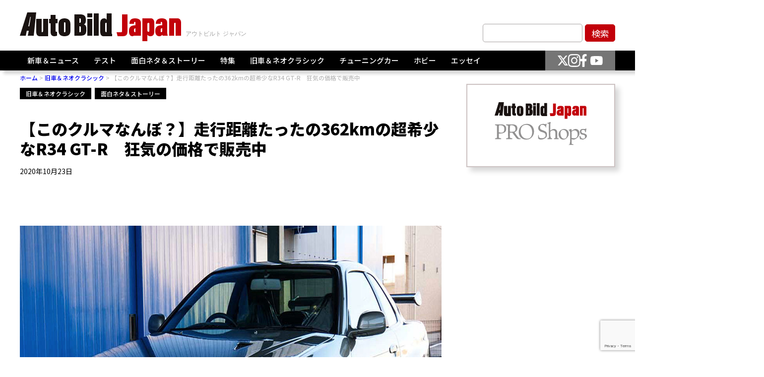

--- FILE ---
content_type: text/html; charset=UTF-8
request_url: https://autobild.jp/4739/
body_size: 15727
content:
<!DOCTYPE html>
<html dir="ltr" lang="ja" prefix="og: https://ogp.me/ns#">
<head><!-- Google tag (gtag.js) -->
<script async src="https://www.googletagmanager.com/gtag/js?id=G-M4D3Q8S8H4"></script>
<script>
window.dataLayer = window.dataLayer || [];
function gtag() {
dataLayer.push(arguments);
}
gtag('js', new Date());
gtag('config', 'G-M4D3Q8S8H4');
</script>
<meta charset="UTF-8">
<meta http-equiv="X-UA-Compatible" content="IE=edge">
<meta name="viewport" content="width=device-width, initial-scale=1.0">
<link rel="preconnect" href="https://fonts.googleapis.com">
<link rel="preconnect" href="https://fonts.gstatic.com" crossorigin>
<link href="https://fonts.googleapis.com/css2?family=Noto+Sans+JP:wght@100..900&display=swap" rel="stylesheet">
<link rel="stylesheet" href="https://cdn.jsdelivr.net/npm/swiper@8/swiper-bundle.min.css" />
<style>img:is([sizes="auto" i], [sizes^="auto," i]) { contain-intrinsic-size: 3000px 1500px }</style>
<!-- All in One SEO 4.8.7 - aioseo.com -->
<title>【このクルマなんぼ？】走行距離たったの362kmの超希少なR34 GT-R 狂気の価格で販売中 - AUTO BILD JAPAN Web（アウトビルトジャパンウェブ） 世界最大級のクルマ情報サイト</title>
<meta name="description" content="ニッサン スカイラインR34 GT-R Vスペック II ニュル（2002）: 価格、購入 ほぼまっさらといえ" />
<meta name="robots" content="max-image-preview:large" />
<meta name="author" content="ehara"/>
<link rel="canonical" href="https://autobild.jp/4739/" />
<meta name="generator" content="All in One SEO (AIOSEO) 4.8.7" />
<meta property="og:locale" content="ja_JP" />
<meta property="og:site_name" content="AUTO BILD JAPAN Web（アウトビルトジャパンウェブ）　世界最大級のクルマ情報サイト - 世界最大級のクルマ情報サイトAUTO BILDの日本版。いち早い新車情報。高品質なオリジナル動画ビデオ満載。チューニングカー、ネオクラシックなど世界のクルマ情報は「アウトビルトジャパン」でゲット！" />
<meta property="og:type" content="article" />
<meta property="og:title" content="【このクルマなんぼ？】走行距離たったの362kmの超希少なR34 GT-R 狂気の価格で販売中 - AUTO BILD JAPAN Web（アウトビルトジャパンウェブ） 世界最大級のクルマ情報サイト" />
<meta property="og:description" content="ニッサン スカイラインR34 GT-R Vスペック II ニュル（2002）: 価格、購入 ほぼまっさらといえ" />
<meta property="og:url" content="https://autobild.jp/4739/" />
<meta property="og:image" content="https://autobild.jp/media/wp-content/uploads/2020/10/Nissan-Skyline-R34-GT-R-zum-Rekordpreis-1200x800-38eb07d868508569.jpg" />
<meta property="og:image:secure_url" content="https://autobild.jp/media/wp-content/uploads/2020/10/Nissan-Skyline-R34-GT-R-zum-Rekordpreis-1200x800-38eb07d868508569.jpg" />
<meta property="og:image:width" content="1200" />
<meta property="og:image:height" content="800" />
<meta property="article:published_time" content="2020-10-23T02:50:00+00:00" />
<meta property="article:modified_time" content="2021-01-12T18:52:38+00:00" />
<meta name="twitter:card" content="summary_large_image" />
<meta name="twitter:title" content="【このクルマなんぼ？】走行距離たったの362kmの超希少なR34 GT-R 狂気の価格で販売中 - AUTO BILD JAPAN Web（アウトビルトジャパンウェブ） 世界最大級のクルマ情報サイト" />
<meta name="twitter:description" content="ニッサン スカイラインR34 GT-R Vスペック II ニュル（2002）: 価格、購入 ほぼまっさらといえ" />
<meta name="twitter:image" content="https://autobild.jp/media/wp-content/uploads/2020/10/Nissan-Skyline-R34-GT-R-zum-Rekordpreis-1200x800-38eb07d868508569.jpg" />
<script type="application/ld+json" class="aioseo-schema">
{"@context":"https:\/\/schema.org","@graph":[{"@type":"BlogPosting","@id":"https:\/\/autobild.jp\/4739\/#blogposting","name":"\u3010\u3053\u306e\u30af\u30eb\u30de\u306a\u3093\u307c\uff1f\u3011\u8d70\u884c\u8ddd\u96e2\u305f\u3063\u305f\u306e362km\u306e\u8d85\u5e0c\u5c11\u306aR34 GT-R \u72c2\u6c17\u306e\u4fa1\u683c\u3067\u8ca9\u58f2\u4e2d - AUTO BILD JAPAN Web\uff08\u30a2\u30a6\u30c8\u30d3\u30eb\u30c8\u30b8\u30e3\u30d1\u30f3\u30a6\u30a7\u30d6\uff09 \u4e16\u754c\u6700\u5927\u7d1a\u306e\u30af\u30eb\u30de\u60c5\u5831\u30b5\u30a4\u30c8","headline":"\u3010\u3053\u306e\u30af\u30eb\u30de\u306a\u3093\u307c\uff1f\u3011\u8d70\u884c\u8ddd\u96e2\u305f\u3063\u305f\u306e362km\u306e\u8d85\u5e0c\u5c11\u306aR34 GT-R\u3000\u72c2\u6c17\u306e\u4fa1\u683c\u3067\u8ca9\u58f2\u4e2d","author":{"@id":"https:\/\/autobild.jp\/author\/ehara\/#author"},"publisher":{"@id":"https:\/\/autobild.jp\/#organization"},"image":{"@type":"ImageObject","url":"https:\/\/autobild.jp\/media\/wp-content\/uploads\/2020\/10\/Nissan-Skyline-R34-GT-R-zum-Rekordpreis-1200x800-38eb07d868508569.jpg","width":1200,"height":800},"datePublished":"2020-10-23T11:50:00+09:00","dateModified":"2021-01-13T03:52:38+09:00","inLanguage":"ja","mainEntityOfPage":{"@id":"https:\/\/autobild.jp\/4739\/#webpage"},"isPartOf":{"@id":"https:\/\/autobild.jp\/4739\/#webpage"},"articleSection":"\u65e7\u8eca\uff06\u30cd\u30aa\u30af\u30e9\u30b7\u30c3\u30af, \u9762\u767d\u30cd\u30bf\uff06\u30b9\u30c8\u30fc\u30ea\u30fc, GT-R, R34, RB26, V\u30b9\u30da\u30c3\u30af\u2161\u30cb\u30e5\u30eb, \u30b9\u30ab\u30a4\u30e9\u30a4\u30f3, \u30b9\u30dd\u30fc\u30c4\u30ab\u30fc, \u30cb\u30c3\u30b5\u30f3, \u65e5\u672c\u8eca, \u65e5\u7523"},{"@type":"BreadcrumbList","@id":"https:\/\/autobild.jp\/4739\/#breadcrumblist","itemListElement":[{"@type":"ListItem","@id":"https:\/\/autobild.jp#listItem","position":1,"name":"Home","item":"https:\/\/autobild.jp","nextItem":{"@type":"ListItem","@id":"https:\/\/autobild.jp\/category\/classic\/#listItem","name":"\u65e7\u8eca\uff06\u30cd\u30aa\u30af\u30e9\u30b7\u30c3\u30af"}},{"@type":"ListItem","@id":"https:\/\/autobild.jp\/category\/classic\/#listItem","position":2,"name":"\u65e7\u8eca\uff06\u30cd\u30aa\u30af\u30e9\u30b7\u30c3\u30af","item":"https:\/\/autobild.jp\/category\/classic\/","nextItem":{"@type":"ListItem","@id":"https:\/\/autobild.jp\/4739\/#listItem","name":"\u3010\u3053\u306e\u30af\u30eb\u30de\u306a\u3093\u307c\uff1f\u3011\u8d70\u884c\u8ddd\u96e2\u305f\u3063\u305f\u306e362km\u306e\u8d85\u5e0c\u5c11\u306aR34 GT-R\u3000\u72c2\u6c17\u306e\u4fa1\u683c\u3067\u8ca9\u58f2\u4e2d"},"previousItem":{"@type":"ListItem","@id":"https:\/\/autobild.jp#listItem","name":"Home"}},{"@type":"ListItem","@id":"https:\/\/autobild.jp\/4739\/#listItem","position":3,"name":"\u3010\u3053\u306e\u30af\u30eb\u30de\u306a\u3093\u307c\uff1f\u3011\u8d70\u884c\u8ddd\u96e2\u305f\u3063\u305f\u306e362km\u306e\u8d85\u5e0c\u5c11\u306aR34 GT-R\u3000\u72c2\u6c17\u306e\u4fa1\u683c\u3067\u8ca9\u58f2\u4e2d","previousItem":{"@type":"ListItem","@id":"https:\/\/autobild.jp\/category\/classic\/#listItem","name":"\u65e7\u8eca\uff06\u30cd\u30aa\u30af\u30e9\u30b7\u30c3\u30af"}}]},{"@type":"Organization","@id":"https:\/\/autobild.jp\/#organization","name":"AUTO BILD JAPAN Web\uff08\u30a2\u30a6\u30c8\u30d3\u30eb\u30c8\u30b8\u30e3\u30d1\u30f3\u30a6\u30a7\u30d6\uff09\u3000\u4e16\u754c\u6700\u5927\u7d1a\u306e\u30af\u30eb\u30de\u60c5\u5831\u30b5\u30a4\u30c8","description":"\u4e16\u754c\u6700\u5927\u7d1a\u306e\u30af\u30eb\u30de\u60c5\u5831\u30b5\u30a4\u30c8AUTO BILD\u306e\u65e5\u672c\u7248\u3002\u3044\u3061\u65e9\u3044\u65b0\u8eca\u60c5\u5831\u3002\u9ad8\u54c1\u8cea\u306a\u30aa\u30ea\u30b8\u30ca\u30eb\u52d5\u753b\u30d3\u30c7\u30aa\u6e80\u8f09\u3002\u30c1\u30e5\u30fc\u30cb\u30f3\u30b0\u30ab\u30fc\u3001\u30cd\u30aa\u30af\u30e9\u30b7\u30c3\u30af\u306a\u3069\u4e16\u754c\u306e\u30af\u30eb\u30de\u60c5\u5831\u306f\u300c\u30a2\u30a6\u30c8\u30d3\u30eb\u30c8\u30b8\u30e3\u30d1\u30f3\u300d\u3067\u30b2\u30c3\u30c8\uff01","url":"https:\/\/autobild.jp\/"},{"@type":"Person","@id":"https:\/\/autobild.jp\/author\/ehara\/#author","url":"https:\/\/autobild.jp\/author\/ehara\/","name":"ehara","image":{"@type":"ImageObject","@id":"https:\/\/autobild.jp\/4739\/#authorImage","url":"https:\/\/secure.gravatar.com\/avatar\/b3d17414021f85584af4dd6772971fe951fd2017357aa3b13d4984086918ad6a?s=96&d=mm&r=g","width":96,"height":96,"caption":"ehara"}},{"@type":"WebPage","@id":"https:\/\/autobild.jp\/4739\/#webpage","url":"https:\/\/autobild.jp\/4739\/","name":"\u3010\u3053\u306e\u30af\u30eb\u30de\u306a\u3093\u307c\uff1f\u3011\u8d70\u884c\u8ddd\u96e2\u305f\u3063\u305f\u306e362km\u306e\u8d85\u5e0c\u5c11\u306aR34 GT-R \u72c2\u6c17\u306e\u4fa1\u683c\u3067\u8ca9\u58f2\u4e2d - AUTO BILD JAPAN Web\uff08\u30a2\u30a6\u30c8\u30d3\u30eb\u30c8\u30b8\u30e3\u30d1\u30f3\u30a6\u30a7\u30d6\uff09 \u4e16\u754c\u6700\u5927\u7d1a\u306e\u30af\u30eb\u30de\u60c5\u5831\u30b5\u30a4\u30c8","description":"\u30cb\u30c3\u30b5\u30f3 \u30b9\u30ab\u30a4\u30e9\u30a4\u30f3R34 GT-R V\u30b9\u30da\u30c3\u30af II \u30cb\u30e5\u30eb\uff082002\uff09: \u4fa1\u683c\u3001\u8cfc\u5165 \u307b\u307c\u307e\u3063\u3055\u3089\u3068\u3044\u3048","inLanguage":"ja","isPartOf":{"@id":"https:\/\/autobild.jp\/#website"},"breadcrumb":{"@id":"https:\/\/autobild.jp\/4739\/#breadcrumblist"},"author":{"@id":"https:\/\/autobild.jp\/author\/ehara\/#author"},"creator":{"@id":"https:\/\/autobild.jp\/author\/ehara\/#author"},"image":{"@type":"ImageObject","url":"https:\/\/autobild.jp\/media\/wp-content\/uploads\/2020\/10\/Nissan-Skyline-R34-GT-R-zum-Rekordpreis-1200x800-38eb07d868508569.jpg","@id":"https:\/\/autobild.jp\/4739\/#mainImage","width":1200,"height":800},"primaryImageOfPage":{"@id":"https:\/\/autobild.jp\/4739\/#mainImage"},"datePublished":"2020-10-23T11:50:00+09:00","dateModified":"2021-01-13T03:52:38+09:00"},{"@type":"WebSite","@id":"https:\/\/autobild.jp\/#website","url":"https:\/\/autobild.jp\/","name":"AUTO BILD JAPAN Web\uff08\u30a2\u30a6\u30c8\u30d3\u30eb\u30c8\u30b8\u30e3\u30d1\u30f3\u30a6\u30a7\u30d6\uff09\u3000\u4e16\u754c\u6700\u5927\u7d1a\u306e\u30af\u30eb\u30de\u60c5\u5831\u30b5\u30a4\u30c8","description":"\u4e16\u754c\u6700\u5927\u7d1a\u306e\u30af\u30eb\u30de\u60c5\u5831\u30b5\u30a4\u30c8AUTO BILD\u306e\u65e5\u672c\u7248\u3002\u3044\u3061\u65e9\u3044\u65b0\u8eca\u60c5\u5831\u3002\u9ad8\u54c1\u8cea\u306a\u30aa\u30ea\u30b8\u30ca\u30eb\u52d5\u753b\u30d3\u30c7\u30aa\u6e80\u8f09\u3002\u30c1\u30e5\u30fc\u30cb\u30f3\u30b0\u30ab\u30fc\u3001\u30cd\u30aa\u30af\u30e9\u30b7\u30c3\u30af\u306a\u3069\u4e16\u754c\u306e\u30af\u30eb\u30de\u60c5\u5831\u306f\u300c\u30a2\u30a6\u30c8\u30d3\u30eb\u30c8\u30b8\u30e3\u30d1\u30f3\u300d\u3067\u30b2\u30c3\u30c8\uff01","inLanguage":"ja","publisher":{"@id":"https:\/\/autobild.jp\/#organization"}}]}
</script>
<!-- All in One SEO -->
<script type="text/javascript" id="wpp-js" src="https://autobild.jp/media/wp-content/plugins/wordpress-popular-posts/assets/js/wpp.min.js?ver=7.3.3" data-sampling="1" data-sampling-rate="100" data-api-url="https://autobild.jp/wp-json/wordpress-popular-posts" data-post-id="4739" data-token="b0228466d8" data-lang="0" data-debug="0"></script>
<link rel="alternate" type="application/rss+xml" title="AUTO BILD JAPAN Web（アウトビルトジャパンウェブ）　世界最大級のクルマ情報サイト &raquo; 【このクルマなんぼ？】走行距離たったの362kmの超希少なR34 GT-R　狂気の価格で販売中 のコメントのフィード" href="https://autobild.jp/4739/feed/" />
<!-- <link rel='stylesheet' id='wp-block-library-css' href='https://autobild.jp/media/wp-includes/css/dist/block-library/style.min.css?ver=6.8.3' type='text/css' media='all' /> -->
<link rel="stylesheet" type="text/css" href="//autobild.jp/media/wp-content/cache/wpfc-minified/eu4wtbdg/7k8s.css" media="all"/>
<style id='classic-theme-styles-inline-css' type='text/css'>
/*! This file is auto-generated */
.wp-block-button__link{color:#fff;background-color:#32373c;border-radius:9999px;box-shadow:none;text-decoration:none;padding:calc(.667em + 2px) calc(1.333em + 2px);font-size:1.125em}.wp-block-file__button{background:#32373c;color:#fff;text-decoration:none}
</style>
<style id='global-styles-inline-css' type='text/css'>
:root{--wp--preset--aspect-ratio--square: 1;--wp--preset--aspect-ratio--4-3: 4/3;--wp--preset--aspect-ratio--3-4: 3/4;--wp--preset--aspect-ratio--3-2: 3/2;--wp--preset--aspect-ratio--2-3: 2/3;--wp--preset--aspect-ratio--16-9: 16/9;--wp--preset--aspect-ratio--9-16: 9/16;--wp--preset--color--black: #000000;--wp--preset--color--cyan-bluish-gray: #abb8c3;--wp--preset--color--white: #ffffff;--wp--preset--color--pale-pink: #f78da7;--wp--preset--color--vivid-red: #cf2e2e;--wp--preset--color--luminous-vivid-orange: #ff6900;--wp--preset--color--luminous-vivid-amber: #fcb900;--wp--preset--color--light-green-cyan: #7bdcb5;--wp--preset--color--vivid-green-cyan: #00d084;--wp--preset--color--pale-cyan-blue: #8ed1fc;--wp--preset--color--vivid-cyan-blue: #0693e3;--wp--preset--color--vivid-purple: #9b51e0;--wp--preset--gradient--vivid-cyan-blue-to-vivid-purple: linear-gradient(135deg,rgba(6,147,227,1) 0%,rgb(155,81,224) 100%);--wp--preset--gradient--light-green-cyan-to-vivid-green-cyan: linear-gradient(135deg,rgb(122,220,180) 0%,rgb(0,208,130) 100%);--wp--preset--gradient--luminous-vivid-amber-to-luminous-vivid-orange: linear-gradient(135deg,rgba(252,185,0,1) 0%,rgba(255,105,0,1) 100%);--wp--preset--gradient--luminous-vivid-orange-to-vivid-red: linear-gradient(135deg,rgba(255,105,0,1) 0%,rgb(207,46,46) 100%);--wp--preset--gradient--very-light-gray-to-cyan-bluish-gray: linear-gradient(135deg,rgb(238,238,238) 0%,rgb(169,184,195) 100%);--wp--preset--gradient--cool-to-warm-spectrum: linear-gradient(135deg,rgb(74,234,220) 0%,rgb(151,120,209) 20%,rgb(207,42,186) 40%,rgb(238,44,130) 60%,rgb(251,105,98) 80%,rgb(254,248,76) 100%);--wp--preset--gradient--blush-light-purple: linear-gradient(135deg,rgb(255,206,236) 0%,rgb(152,150,240) 100%);--wp--preset--gradient--blush-bordeaux: linear-gradient(135deg,rgb(254,205,165) 0%,rgb(254,45,45) 50%,rgb(107,0,62) 100%);--wp--preset--gradient--luminous-dusk: linear-gradient(135deg,rgb(255,203,112) 0%,rgb(199,81,192) 50%,rgb(65,88,208) 100%);--wp--preset--gradient--pale-ocean: linear-gradient(135deg,rgb(255,245,203) 0%,rgb(182,227,212) 50%,rgb(51,167,181) 100%);--wp--preset--gradient--electric-grass: linear-gradient(135deg,rgb(202,248,128) 0%,rgb(113,206,126) 100%);--wp--preset--gradient--midnight: linear-gradient(135deg,rgb(2,3,129) 0%,rgb(40,116,252) 100%);--wp--preset--font-size--small: 13px;--wp--preset--font-size--medium: 20px;--wp--preset--font-size--large: 36px;--wp--preset--font-size--x-large: 42px;--wp--preset--spacing--20: 0.44rem;--wp--preset--spacing--30: 0.67rem;--wp--preset--spacing--40: 1rem;--wp--preset--spacing--50: 1.5rem;--wp--preset--spacing--60: 2.25rem;--wp--preset--spacing--70: 3.38rem;--wp--preset--spacing--80: 5.06rem;--wp--preset--shadow--natural: 6px 6px 9px rgba(0, 0, 0, 0.2);--wp--preset--shadow--deep: 12px 12px 50px rgba(0, 0, 0, 0.4);--wp--preset--shadow--sharp: 6px 6px 0px rgba(0, 0, 0, 0.2);--wp--preset--shadow--outlined: 6px 6px 0px -3px rgba(255, 255, 255, 1), 6px 6px rgba(0, 0, 0, 1);--wp--preset--shadow--crisp: 6px 6px 0px rgba(0, 0, 0, 1);}:where(.is-layout-flex){gap: 0.5em;}:where(.is-layout-grid){gap: 0.5em;}body .is-layout-flex{display: flex;}.is-layout-flex{flex-wrap: wrap;align-items: center;}.is-layout-flex > :is(*, div){margin: 0;}body .is-layout-grid{display: grid;}.is-layout-grid > :is(*, div){margin: 0;}:where(.wp-block-columns.is-layout-flex){gap: 2em;}:where(.wp-block-columns.is-layout-grid){gap: 2em;}:where(.wp-block-post-template.is-layout-flex){gap: 1.25em;}:where(.wp-block-post-template.is-layout-grid){gap: 1.25em;}.has-black-color{color: var(--wp--preset--color--black) !important;}.has-cyan-bluish-gray-color{color: var(--wp--preset--color--cyan-bluish-gray) !important;}.has-white-color{color: var(--wp--preset--color--white) !important;}.has-pale-pink-color{color: var(--wp--preset--color--pale-pink) !important;}.has-vivid-red-color{color: var(--wp--preset--color--vivid-red) !important;}.has-luminous-vivid-orange-color{color: var(--wp--preset--color--luminous-vivid-orange) !important;}.has-luminous-vivid-amber-color{color: var(--wp--preset--color--luminous-vivid-amber) !important;}.has-light-green-cyan-color{color: var(--wp--preset--color--light-green-cyan) !important;}.has-vivid-green-cyan-color{color: var(--wp--preset--color--vivid-green-cyan) !important;}.has-pale-cyan-blue-color{color: var(--wp--preset--color--pale-cyan-blue) !important;}.has-vivid-cyan-blue-color{color: var(--wp--preset--color--vivid-cyan-blue) !important;}.has-vivid-purple-color{color: var(--wp--preset--color--vivid-purple) !important;}.has-black-background-color{background-color: var(--wp--preset--color--black) !important;}.has-cyan-bluish-gray-background-color{background-color: var(--wp--preset--color--cyan-bluish-gray) !important;}.has-white-background-color{background-color: var(--wp--preset--color--white) !important;}.has-pale-pink-background-color{background-color: var(--wp--preset--color--pale-pink) !important;}.has-vivid-red-background-color{background-color: var(--wp--preset--color--vivid-red) !important;}.has-luminous-vivid-orange-background-color{background-color: var(--wp--preset--color--luminous-vivid-orange) !important;}.has-luminous-vivid-amber-background-color{background-color: var(--wp--preset--color--luminous-vivid-amber) !important;}.has-light-green-cyan-background-color{background-color: var(--wp--preset--color--light-green-cyan) !important;}.has-vivid-green-cyan-background-color{background-color: var(--wp--preset--color--vivid-green-cyan) !important;}.has-pale-cyan-blue-background-color{background-color: var(--wp--preset--color--pale-cyan-blue) !important;}.has-vivid-cyan-blue-background-color{background-color: var(--wp--preset--color--vivid-cyan-blue) !important;}.has-vivid-purple-background-color{background-color: var(--wp--preset--color--vivid-purple) !important;}.has-black-border-color{border-color: var(--wp--preset--color--black) !important;}.has-cyan-bluish-gray-border-color{border-color: var(--wp--preset--color--cyan-bluish-gray) !important;}.has-white-border-color{border-color: var(--wp--preset--color--white) !important;}.has-pale-pink-border-color{border-color: var(--wp--preset--color--pale-pink) !important;}.has-vivid-red-border-color{border-color: var(--wp--preset--color--vivid-red) !important;}.has-luminous-vivid-orange-border-color{border-color: var(--wp--preset--color--luminous-vivid-orange) !important;}.has-luminous-vivid-amber-border-color{border-color: var(--wp--preset--color--luminous-vivid-amber) !important;}.has-light-green-cyan-border-color{border-color: var(--wp--preset--color--light-green-cyan) !important;}.has-vivid-green-cyan-border-color{border-color: var(--wp--preset--color--vivid-green-cyan) !important;}.has-pale-cyan-blue-border-color{border-color: var(--wp--preset--color--pale-cyan-blue) !important;}.has-vivid-cyan-blue-border-color{border-color: var(--wp--preset--color--vivid-cyan-blue) !important;}.has-vivid-purple-border-color{border-color: var(--wp--preset--color--vivid-purple) !important;}.has-vivid-cyan-blue-to-vivid-purple-gradient-background{background: var(--wp--preset--gradient--vivid-cyan-blue-to-vivid-purple) !important;}.has-light-green-cyan-to-vivid-green-cyan-gradient-background{background: var(--wp--preset--gradient--light-green-cyan-to-vivid-green-cyan) !important;}.has-luminous-vivid-amber-to-luminous-vivid-orange-gradient-background{background: var(--wp--preset--gradient--luminous-vivid-amber-to-luminous-vivid-orange) !important;}.has-luminous-vivid-orange-to-vivid-red-gradient-background{background: var(--wp--preset--gradient--luminous-vivid-orange-to-vivid-red) !important;}.has-very-light-gray-to-cyan-bluish-gray-gradient-background{background: var(--wp--preset--gradient--very-light-gray-to-cyan-bluish-gray) !important;}.has-cool-to-warm-spectrum-gradient-background{background: var(--wp--preset--gradient--cool-to-warm-spectrum) !important;}.has-blush-light-purple-gradient-background{background: var(--wp--preset--gradient--blush-light-purple) !important;}.has-blush-bordeaux-gradient-background{background: var(--wp--preset--gradient--blush-bordeaux) !important;}.has-luminous-dusk-gradient-background{background: var(--wp--preset--gradient--luminous-dusk) !important;}.has-pale-ocean-gradient-background{background: var(--wp--preset--gradient--pale-ocean) !important;}.has-electric-grass-gradient-background{background: var(--wp--preset--gradient--electric-grass) !important;}.has-midnight-gradient-background{background: var(--wp--preset--gradient--midnight) !important;}.has-small-font-size{font-size: var(--wp--preset--font-size--small) !important;}.has-medium-font-size{font-size: var(--wp--preset--font-size--medium) !important;}.has-large-font-size{font-size: var(--wp--preset--font-size--large) !important;}.has-x-large-font-size{font-size: var(--wp--preset--font-size--x-large) !important;}
:where(.wp-block-post-template.is-layout-flex){gap: 1.25em;}:where(.wp-block-post-template.is-layout-grid){gap: 1.25em;}
:where(.wp-block-columns.is-layout-flex){gap: 2em;}:where(.wp-block-columns.is-layout-grid){gap: 2em;}
:root :where(.wp-block-pullquote){font-size: 1.5em;line-height: 1.6;}
</style>
<!-- <link rel='stylesheet' id='contact-form-7-css' href='https://autobild.jp/media/wp-content/plugins/contact-form-7/includes/css/styles.css?ver=6.1.2' type='text/css' media='all' /> -->
<!-- <link rel='stylesheet' id='wordpress-popular-posts-css-css' href='https://autobild.jp/media/wp-content/plugins/wordpress-popular-posts/assets/css/wpp.css?ver=7.3.3' type='text/css' media='all' /> -->
<!-- <link rel='stylesheet' id='reset-css-css' href='https://autobild.jp/media/wp-content/themes/autobild_2024/assets/css/reset.css?ver=6.8.3' type='text/css' media='all' /> -->
<!-- <link rel='stylesheet' id='style-css-css' href='https://autobild.jp/media/wp-content/themes/autobild_2024/style.css?ver=6.8.3' type='text/css' media='all' /> -->
<!-- <link rel='stylesheet' id='style-common-css' href='https://autobild.jp/media/wp-content/themes/autobild_2024/assets/css/common.css?ver=250314040357' type='text/css' media='all' /> -->
<!-- <link rel='stylesheet' id='style-news-css' href='https://autobild.jp/media/wp-content/themes/autobild_2024/assets/css/news.css?ver=6.8.3' type='text/css' media='all' /> -->
<!-- <link rel='stylesheet' id='tablepress-default-css' href='https://autobild.jp/media/wp-content/plugins/tablepress/css/build/default.css?ver=3.2.3' type='text/css' media='all' /> -->
<link rel="stylesheet" type="text/css" href="//autobild.jp/media/wp-content/cache/wpfc-minified/6vm9xt95/7k8s.css" media="all"/>
<link rel="https://api.w.org/" href="https://autobild.jp/wp-json/" /><link rel="alternate" title="JSON" type="application/json" href="https://autobild.jp/wp-json/wp/v2/posts/4739" /><link rel="EditURI" type="application/rsd+xml" title="RSD" href="https://autobild.jp/media/xmlrpc.php?rsd" />
<meta name="generator" content="WordPress 6.8.3" />
<link rel='shortlink' href='https://autobild.jp/?p=4739' />
<link rel="alternate" title="oEmbed (JSON)" type="application/json+oembed" href="https://autobild.jp/wp-json/oembed/1.0/embed?url=https%3A%2F%2Fautobild.jp%2F4739%2F" />
<link rel="alternate" title="oEmbed (XML)" type="text/xml+oembed" href="https://autobild.jp/wp-json/oembed/1.0/embed?url=https%3A%2F%2Fautobild.jp%2F4739%2F&#038;format=xml" />
<script type='text/javascript'>window._taboola = window._taboola || [];
_taboola.push({article:'auto'});
_taboola.push({listenTo:'render',handler:function(p){TRC.modDebug.logMessageToServer(2,"wordpress-integ");}});
_taboola.push({additional_data:{sdkd:{
"os": "Wordpress",
"osv": "6.8.3",
"php_ver": "8.3.28",
"sdkt": "Taboola Wordpress Plugin",
"sdkv": "3.0.1",
"loc_mid": "",
"loc_home": ""
}
}
});
! function(e, f, u) {
e.async = 1;
e.src = u;
f.parentNode.insertBefore(e, f);
}(document.createElement('script'), document.getElementsByTagName('script')[0], '//cdn.taboola.com/libtrc/autobildjapan/loader.js');</script>            <style id="wpp-loading-animation-styles">@-webkit-keyframes bgslide{from{background-position-x:0}to{background-position-x:-200%}}@keyframes bgslide{from{background-position-x:0}to{background-position-x:-200%}}.wpp-widget-block-placeholder,.wpp-shortcode-placeholder{margin:0 auto;width:60px;height:3px;background:#dd3737;background:linear-gradient(90deg,#dd3737 0%,#571313 10%,#dd3737 100%);background-size:200% auto;border-radius:3px;-webkit-animation:bgslide 1s infinite linear;animation:bgslide 1s infinite linear}</style>
<link rel="icon" href="https://autobild.jp/media/wp-content/uploads/2019/08/favicon.ico" sizes="32x32" />
<link rel="icon" href="https://autobild.jp/media/wp-content/uploads/2019/08/favicon.ico" sizes="192x192" />
<link rel="apple-touch-icon" href="https://autobild.jp/media/wp-content/uploads/2019/08/favicon.ico" />
<meta name="msapplication-TileImage" content="https://autobild.jp/media/wp-content/uploads/2019/08/favicon.ico" />
</head>
<body class="wp-singular post-template-default single single-post postid-4739 single-format-standard wp-theme-autobild_2024">
<div id="fb-root"></div>
<script async defer crossorigin="anonymous" src="https://connect.facebook.net/ja_JP/sdk.js#xfbml=1&version=v19.0&appId=2550179725301747" nonce="elcfZGxV"></script>
<header>
<div class="container">
<div class="header_top">
<div class="sp">
<div class="sp_navis">
<div class="humberger  js-humberger">
<span></span>
<span></span>
<span></span>
</div>
<div class="logos">
<div class="logo">
<a href="/">
<picture>
<source srcset="https://autobild.jp/media/wp-content/themes/autobild_2024/assets/images/common/logo_sp.svg?ver=20250122" media="(max-width: 768px)" type="image/png">
<img src="https://autobild.jp/media/wp-content/themes/autobild_2024/assets/images/common/logo.svg?ver=20250122" alt="Auto Bild Japan">
</picture>
</a>
</div>
</div>
<div class="search">
<div class="js-search">
<img src="https://autobild.jp/media/wp-content/themes/autobild_2024/assets/images/common/search.svg" alt="">
</div>
</div>
</div>
</div>
<div class="logos logos_pc">
<div class="logo">
<a href="/">
<picture>
<source srcset="https://autobild.jp/media/wp-content/themes/autobild_2024/assets/images/common/logo_sp.svg?ver=20250122" media="(max-width: 768px)" type="image/png">
<img src="https://autobild.jp/media/wp-content/themes/autobild_2024/assets/images/common/logo.svg?ver=20250122" alt="Auto Bild Japan">
</picture>
</a>
</div>
</div>
<div class="keyword_form  pc">
<form method="get" id="searchform" action="https://autobild.jp">
<input type="text" name="s" id="s" placeholder="">
<input type="submit" value="検索">
</form>
</div>
</div>
</div>
<div class="nav_wrap ">
<div class="container">
<div class="sp">
<div class="nav_wrap_innter_humberger">
<div class="humberger  js-humberger open">
<span></span>
<span></span>
<span></span>
</div>
</div>
<div class="sp_search_form">
<div class="keyword_form">
<form method="get" id="searchform" action="https://autobild.jp">
<input type="text" name="s" id="s" placeholder="">
<input type="submit" value="検索">
</form>
</div>
</div>
</div>
<div class="navi_content">
<div class="navis">
<nav>
<ul class="navi_lists">
<li class="navi_list js-has-chid  has-child">
<a href="https://autobild.jp/category/news/">新車＆ニュース</a>
<ul class="child open">
<li class="navi_child">
<a href="/category/ev-news/">EV</a>
</li>
<li class="navi_child">
<a href="/category/n-scoop/">スクープ</a>
</li>
<li class="navi_child">
<a href="/category/n-topic/">トピックス</a>
</li>
<li class="navi_child">
<a href="/category/n-news/">ニュース</a>
</li>
<li class="navi_child">
<a href="/category/n-mshow/">モーターショー</a>
</li>
<li class="navi_child">
<a href="/category/n-newcars/">新車情報</a>
</li>
<li class="navi_child">
<a href="/category/%e6%97%a5%e6%9c%ac%e8%bb%8a/">日本車</a>
</li>
</ul>
</li>
<li class="navi_list js-has-chid  has-child">
<a href="https://autobild.jp/category/test/">テスト</a>
<ul class="child open">
<li class="navi_child">
<a href="/category/ev-test/">EV</a>
</li>
<li class="navi_child">
<a href="/category/suv/">SUV</a>
</li>
<li class="navi_child">
<a href="/category/sp-car/">スポーツカー</a>
</li>
<li class="navi_child">
<a href="/category/sedan/">セダン＆ワゴン</a>
</li>
<li class="navi_child">
<a href="/category/road-test/">テストドライブ</a>
</li>
<li class="navi_child">
<a href="/category/german-news/">ドイツ車</a>
</li>
<li class="navi_child">
<a href="/category/tr-bk/">トラック＆バイク</a>
</li>
<li class="navi_child">
<a href="/category/used/">ユーズドカー</a>
</li>
<li class="navi_child">
<a href="/category/r-car/">レーシングカー</a>
</li>
<li class="navi_child">
<a href="/category/japan-test/">日本車</a>
</li>
</ul>
</li>
<li class="navi_list js-has-chid  has-child">
<a href="https://autobild.jp/category/story-2/">面白ネタ＆ストーリー</a>
<ul class="child open">
<li class="navi_child">
<a href="/category/ev-story-2/">EV</a>
</li>
<li class="navi_child">
<a href="/category/caravans/">キャンピングカー</a>
</li>
<li class="navi_child">
<a href="/category/howmuch/">このクルマなんぼするの？</a>
</li>
<li class="navi_child">
<a href="/category/tuning-car/">チューニングカー</a>
</li>
<li class="navi_child">
<a href="/category/crash/">もったいない！</a>
</li>
</ul>
</li>
<li class="navi_list js-has-chid  has-child">
<a href="https://autobild.jp/category/special-feature/">特集</a>
<ul class="child open">
<li class="navi_child">
<a href="/category/special-article/">特集記事</a>
</li>
</ul>
</li>
<li class="navi_list js-has-chid  ">
<a href="https://autobild.jp/category/classic/">旧車＆ネオクラシック</a>
</li>
<li class="navi_list js-has-chid  has-child">
<a href="https://autobild.jp/category/tuned/">チューニングカー</a>
<ul class="child open">
<li class="navi_child">
<a href="/category/ev/">EV</a>
</li>
<li class="navi_child">
<a href="/category/tsuv/">SUV</a>
</li>
<li class="navi_child">
<a href="/category/tsp-car/">スポーツカー</a>
</li>
</ul>
</li>
<li class="navi_list js-has-chid  ">
<a href="https://autobild.jp/category/hobby/">ホビー</a>
</li>
<li class="navi_list js-has-chid  ">
<a href="https://autobild.jp/category/essay/">エッセイ</a>
</li>
</ul>
</nav>
</div>
<div class="navi_sns">
<ul>
<li><a href="https://twitter.com/AutoBild_Japan" target="_blank" rel="noopener noreferrer"><img src="https://autobild.jp/media/wp-content/themes/autobild_2024/assets/images/common/5.svg" alt=""></a></li>
<li><a href="https://instagram.com/autobild.japan#" target="_blank" rel="noopener noreferrer"><img src="https://autobild.jp/media/wp-content/themes/autobild_2024/assets/images/common/4.svg" alt=""></a></li>
<li><a href="https://www.facebook.com/autobildjp" target="_blank" rel="noopener noreferrer"><img src="https://autobild.jp/media/wp-content/themes/autobild_2024/assets/images/common/2.svg" alt=""></a></li>
<li><a href="https://www.youtube.com/channel/UCGGFfYZJ4T6qQhXYUuf1Iaw" target="_blank" rel="noopener noreferrer"><img src="https://autobild.jp/media/wp-content/themes/autobild_2024/assets/images/common/3.svg" alt=""></a></li>
</ul>
</div>
</div>
</div>
</div>
<!-- <div class="sp">
<div class="sp_search_form">
<div class="nav_wrap_innter_humberger">
<div class="humberger  js-humberger open">
<span></span>
<span></span>
<span></span>
</div>
</div>
<div class="keyword_form">
<form action="">
<input type="text" placeholder="">
<input type="submit" value="検索">
</form>
</div>
</div>
</div> -->
</header><main>
<div class="container">
<div class="breadcrum">
<ol itemscope itemtype="https://schema.org/BreadcrumbList">
<li itemprop="itemListElement" itemscope itemtype="https://schema.org/ListItem">
<a itemprop="item" href="/">
<span itemprop="name">ホーム</span>
</a>
<meta itemprop="position" content="1" />
</li>
<li itemprop="itemListElement" itemscope itemtype="https://schema.org/ListItem">
<a itemprop="item" href="/category/classic">
<span itemprop="name">旧車＆ネオクラシック</span>
</a>
<meta itemprop="position" content="2" />
</li>
<li itemprop="itemListElement" itemscope itemtype="https://schema.org/ListItem">
<span itemprop="name">【このクルマなんぼ？】走行距離たったの362kmの超希少なR34 GT-R　狂気の価格で販売中</span>
<meta itemprop="position" content="3" />
</li>
</ol>
</div>
</div>
<section class="news_page_content">
<div class="container">
<div class="main_content news_sidebar-layout_main">
<article>
<div class="categories">
<ul class="category_list">
<li><a href="/category/classic">旧車＆ネオクラシック</a></li>
<li><a href="/category/story-2">面白ネタ＆ストーリー</a></li>
</ul>
</div>
<div class="news_single_article_content">
<h1>【このクルマなんぼ？】走行距離たったの362kmの超希少なR34 GT-R　狂気の価格で販売中</h1>
<p class="date">2020年10月23日</p>
<div class="thumb">
<img width="1200" height="800" src="https://autobild.jp/media/wp-content/uploads/2020/10/Nissan-Skyline-R34-GT-R-zum-Rekordpreis-1200x800-38eb07d868508569.jpg" class="attachment-post-thumbnail size-post-thumbnail wp-post-image" alt="" decoding="async" fetchpriority="high" srcset="https://autobild.jp/media/wp-content/uploads/2020/10/Nissan-Skyline-R34-GT-R-zum-Rekordpreis-1200x800-38eb07d868508569.jpg 1200w, https://autobild.jp/media/wp-content/uploads/2020/10/Nissan-Skyline-R34-GT-R-zum-Rekordpreis-1200x800-38eb07d868508569-300x200.jpg 300w, https://autobild.jp/media/wp-content/uploads/2020/10/Nissan-Skyline-R34-GT-R-zum-Rekordpreis-1200x800-38eb07d868508569-1024x683.jpg 1024w, https://autobild.jp/media/wp-content/uploads/2020/10/Nissan-Skyline-R34-GT-R-zum-Rekordpreis-1200x800-38eb07d868508569-768x512.jpg 768w, https://autobild.jp/media/wp-content/uploads/2020/10/Nissan-Skyline-R34-GT-R-zum-Rekordpreis-1200x800-38eb07d868508569-696x464.jpg 696w, https://autobild.jp/media/wp-content/uploads/2020/10/Nissan-Skyline-R34-GT-R-zum-Rekordpreis-1200x800-38eb07d868508569-1068x712.jpg 1068w, https://autobild.jp/media/wp-content/uploads/2020/10/Nissan-Skyline-R34-GT-R-zum-Rekordpreis-1200x800-38eb07d868508569-630x420.jpg 630w" sizes="(max-width: 1200px) 100vw, 1200px" />                  </div>
<div>
<div class="ad">
<div><script async src="https://pagead2.googlesyndication.com/pagead/js/adsbygoogle.js?client=ca-pub-7353640659112348"
crossorigin="anonymous"></script>
<!-- autobild-横長 -->
<ins class="adsbygoogle"
style="display:block"
data-ad-client="ca-pub-7353640659112348"
data-ad-slot="3511685970"
data-ad-format="auto"
data-full-width-responsive="true"></ins>
<script>
(adsbygoogle = window.adsbygoogle || []).push({});
</script></div>                    </div>
<h2 class="wp-block-heading">ニッサン スカイラインR34 GT-R Vスペック II ニュル（2002）: 価格、購入</h2>
<p><strong>ほぼまっさらといえる、走行距離たった362kmのニッサン スカイラインR34 GT-Rは、現在狂気の価格で販売中！　スカイラインR34 GT-Rの超希少なトップバージョン、「VスペックIIニュル」。156台のうちの1台を、「ミレニアムジェイド」で塗装したものが記録的な価格で販売されている！</strong></p>
<figure class="wp-block-image size-large"><img decoding="async" src="https://i.auto-bild.de/ir_img/2/6/7/0/1/3/6/Nissan-Skyline-R34-GT-R-zum-Rekordpreis-1200x800-9978b611b575feef.jpg" alt=""/></figure>
<h3 class="wp-block-heading">JDM（日本国内市場）ファンの皆さん、ご注目！</h3>
<p>JDMとは「Japan Domestic Market」の頭文字からくるもの。直訳すると「日本国内市場」なのですが、元々はアメリカ仕様のクルマを日本仕様に仕上げるカスタムを示す言葉。そこから転じて、日本のアフターパーツメーカーが販売する部品を使ったカスタムが施された日本車を表現する時にも使われるようになったというもの。</p>
<p>　つまり、アメリカで「日本仕様のカスタム」がかっこいいとされる風潮が広まっていて、その潮流は世界にも広がりつつあるのです。ちなみに、USDMってのもあります。これはアメリカ向けの純正部品を逆輸入する形で日本国内モデルに装着するカスタムです。</p>
<figure class="wp-block-image size-large"><img decoding="async" src="https://i.auto-bild.de/ir_img/2/6/7/0/1/3/6/Nissan-Skyline-R34-GT-R-zum-Rekordpreis-1200x800-d494db28cbb1397c.jpg" alt=""/></figure>
<figure class="wp-block-image size-large"><img decoding="async" src="https://i.auto-bild.de/ir_img/2/6/7/0/1/3/6/Nissan-Skyline-R34-GT-R-zum-Rekordpreis-1200x800-1fe48594dedf05f2.jpg" alt=""/></figure>
<h3 class="wp-block-heading">エンジンがN1バージョン</h3>
<p> スカイラインR34 GT-R VスペックIIニュルは、R34のシリーズ生産バージョンのトップモデルで、生産終了年の、2002年にのみ販売された。<br> Vスペックは、「Victory-Specification（勝利のスペック）」を意味し、「II」は第二拡張ステージを意味する。<br> 「Nür」はもちろん「ニュルブルクリンク」の略だ。<br> 通常のVスペックIIとは対照的に、ニュルバージョンは、ボンネットの下に通常のRB26DETT直列6気筒ではなく、レースに最適化されたN1バージョンを搭載している。<br> 強化ブロックやターボチャージャーの変更などが行われ、RB26の280馬力から330馬力にパワーアップされている。<br> また、標準モデルのGT-Rと異なり、より強力なブレーキ、より剛性の高いシャシー、カーボンファイバー製のエンジンフード、追加のエアインテークなどを兼ね備えている。<br> オプションとして用意されていた、ニュル専用のペイントカラー「ミレニアムジェイド」がこの個体に施されている。</p>
<figure class="wp-block-image size-large"><img decoding="async" src="https://i.auto-bild.de/ir_img/2/6/7/0/1/3/6/Nissan-Skyline-R34-GT-R-zum-Rekordpreis-1200x800-0e7447301e29a474.jpg" alt=""/></figure>
<figure class="wp-block-image size-large"><img decoding="async" src="https://i.auto-bild.de/ir_img/2/6/7/0/1/3/6/Nissan-Skyline-R34-GT-R-zum-Rekordpreis-1200x800-f62f27aa28c3228c.jpg" alt=""/><figcaption>スカイラインには損傷は一切ない。前オーナーは定期的な点検とメンテナンスを欠かさなかった。</figcaption></figure>
<h3 class="wp-block-heading">以前の最高価格記録、ほぼ150,000ユーロ（約1,875万円）を大きく上回る</h3>
<p> この個体はほぼ新車状態だ。<br> 「JDMエキスポ」によれば、スピードメーターには走行距離362kmとあるだけだ。<br> マニュアルやサービスヒストリーなどの書類は全て揃っている。<br> こんなものが安くないのは自明の理だが、特別なスカイラインGT-Rでも、413,000ユーロ（約5,162万円）というのはかなりのものだ。<br> Mスペック ニュルのために支払われた、約267,000ユーロ（約3,337万円）が、現在までのGT-Rの最高販売価格だ。<br> そして、19台しか作られなかったニスモZチューンでさえ、過去にはそれほど高価ではなかった。</p>
<figure class="wp-block-image size-large"><img decoding="async" src="https://i.auto-bild.de/ir_img/2/6/7/0/1/3/6/Nissan-Skyline-R34-GT-R-zum-Rekordpreis-1200x800-f6630e84f5978dd4.jpg" alt=""/></figure>
<figure class="wp-block-image size-large"><img decoding="async" src="https://i.auto-bild.de/ir_img/2/6/7/0/1/3/6/Nissan-Skyline-R34-GT-R-zum-Rekordpreis-1200x800-d13ff6f9f887c973.jpg" alt=""/></figure>
<figure class="wp-block-image size-large"><img decoding="async" src="https://i.auto-bild.de/ir_img/2/6/7/0/1/3/6/Nissan-Skyline-R34-GT-R-zum-Rekordpreis-1200x800-df5c1832292d347a.jpg" alt=""/></figure>
<figure class="wp-block-image size-large"><img decoding="async" src="https://i.auto-bild.de/ir_img/2/6/7/0/1/3/6/Nissan-Skyline-R34-GT-R-zum-Rekordpreis-1200x800-8806a8d21477ac1d.jpg" alt=""/><figcaption>ビニールのカバーから、前のオーナーが車の新しい状態をどれほど細心の注意を払って保存したかが伝わってくる。</figcaption></figure>
<p>R34が5,000万円、かぁ。<br>
先日、家の近所にある中古車センターで、強引に「香水」がBGMとして流される下、万国旗の下で売られていたR34が（GT-Rではなく、普通の4ドアモデルだったが）38万円という価格をぶらさげて売られていたことを思い出すと、なんとも複雑な気持ちになる。<br>
そんな出がらしのようなGT-R様でもない中古車と、今回の新車で希少モデルで、おそらく世界で一台しかないようなミントコンディション（というよりも、新車だ）の車輛を一緒の土俵で比べてもらっては失礼千万、と言われてしまいそうだが、どちらもニッサンのクルマで、おそらく同じような工場から生まれ、路上を走り、オーナーに愛されるスカイラインであるということには共通項がある。<br>
そうは言ってもこちらは新車、GT-R、レアモデルと、三拍子そろった車だということは認めるし、この車を欲しいという人がいることも十分に理解できる。だが……5,000万円という価格を知ってしまうと本当に気持ちはビミョーで複雑だ。<br>
クルマ好き同士の楽しいお茶飲み話のネタとして大歓迎だし、もちろん自分で買うことなどはありえないから、関係ない世界の話には違いないが、この車が将来どこの誰のガレージに収まるのか、この価格ではどこにも行き場所が見つからず、新車のまま朽ち果てていってしまうのではないかと、余計な心配をしてしまう。　</p>
<p>Text: Moritz Doka<br>
加筆：大林晃平<br>
Photo: JDM Expo Co., Ltd.</p>
<span id='tbmarker'></span><script type='text/javascript'>! function() {
"use strict";
function e(e, t) {
let n = t.parentNode;
n.lastChild === t ? n.appendChild(e) : n.insertBefore(e, t.nextSibling)
}
function t(e, t = document) {
if (t.evaluate) return t.evaluate(e, t, null, 9, null).singleNodeValue;
e = e.replace(/^\/+/, "");
let n = e.split("/"),
l = t;
for (let i = 0, r = n.length; i < r && l; i += 1) {
let a = /([^\[\]]+)(?:\[(\d+)\])?/.exec(n[i]);
if (!a) return null;
let [, u, o] = a, f = o ? o - 1 : 0;
l = l.getElementsByTagName(u)[f] || null
}
return l
}
function n(t) {
if (!t) return;
let n = document.createDocumentFragment(),
l = document.createElement("span"),
i = document.createElement("script");
l.insertAdjacentHTML("beforeend", "<div id='taboola-below-article-thumbnails'></div>"), i.text = "window._taboola = window._taboola || [];_taboola.push({mode:'alternating-thumbnails-a', container:'taboola-below-article-thumbnails', placement:'Below Article Thumbnails', target_type: 'mix'});", n.appendChild(l), n.appendChild(i), e(n, t)
}
Array.prototype.filter || (Array.prototype.filter = function(e, t) {
if ("function" != typeof e) throw TypeError();
let n = [];
for (let l = 0, i = this.length >>> 0; l < i; l += 1)
if (l in this) {
let r = this[l];
e.call(t, r, l, this) && n.push(r)
} return n
}), window.insertAfter = e, window.getElementByXPath = t, window.injectWidgetByXpath = function e(l) {
let i = t(l) || document.getElementById("tbdefault");
i && n(i)
}, window.injectWidgetByMarker = function e(t) {
let l = document.getElementById(t);
l && l.parentNode && n(l.parentNode)
}, window.innerInject = n
}();injectWidgetByMarker('tbmarker');</script>                                  </div>
<div class="tags">
<ul class="taglist">
<li><a href="/tag/gt-r">GT-R</a></li>
<li><a href="/tag/r34">R34</a></li>
<li><a href="/tag/rb26">RB26</a></li>
<li><a href="/tag/v%e3%82%b9%e3%83%9a%e3%83%83%e3%82%af%e2%85%a1%e3%83%8b%e3%83%a5%e3%83%ab">VスペックⅡニュル</a></li>
<li><a href="/tag/%e3%82%b9%e3%82%ab%e3%82%a4%e3%83%a9%e3%82%a4%e3%83%b3">スカイライン</a></li>
<li><a href="/tag/%e3%82%b9%e3%83%9d%e3%83%bc%e3%83%84%e3%82%ab%e3%83%bc">スポーツカー</a></li>
<li><a href="/tag/%e3%83%8b%e3%83%83%e3%82%b5%e3%83%b3">ニッサン</a></li>
<li><a href="/tag/%e6%97%a5%e6%9c%ac%e8%bb%8a">日本車</a></li>
<li><a href="/tag/%e6%97%a5%e7%94%a3">日産</a></li>
</ul>
</div>
<div class="facebook">
<div class="fb-like" data-href="https://autobild.jp/4739/" data-layout="button" data-action="like" data-size="small" data-show-faces="true" data-share="false">
</div>
</div>
<div class="sns_shares">
<div class="sns_share">
<div class="img">
<img src="https://autobild.jp/media/wp-content/themes/autobild_2024/assets/images/common/share.png" alt="Share">
</div>
</div>
<div class="sns_share">
<a target="_blank" href="https://www.facebook.com/sharer/sharer.php?u=https://autobild.jp/4739/" class="fb-xfbml-parse-ignore"><img src="https://autobild.jp/media/wp-content/themes/autobild_2024/assets/images/common/fb.png" alt="facebook"></a>
</div>
<div class="sns_share">
<a href="http://twitter.com/share?url=https://autobild.jp/4739/&text=【このクルマなんぼ？】走行距離たったの362kmの超希少なR34 GT-R　狂気の価格で販売中" target="_blank" rel="nofollow noopener noreferrer">
<img src="https://autobild.jp/media/wp-content/themes/autobild_2024/assets/images/common/x.png" alt="X"></a>
</div>
</div>
</div>
</article>
</div>
<div class="news_sidebar-layout_sidebar">
<aside>
<div class="side_bar_content_wrap test">
<div class="proshop_box">
<!-- <div class="new">
<div class="new_bg">
<img src="https://autobild.jp/media/wp-content/themes/autobild_2024/assets/images/common/proshop_new.png" alt="new">
</div>
</div> -->
<div class="proshop_logo">
<a href="https://autobild.jp/proshop/" target="_blank" rel="noopener">
<h2><img src="https://autobild.jp/media/wp-content/themes/autobild_2024/assets/images/common/proshop_logo.svg" alt="Proshop"></h2>
</a>
</div>
<!-- <div class="proshop_news">
</div> -->
</div>
<div class="ads"><script async src="https://pagead2.googlesyndication.com/pagead/js/adsbygoogle.js?client=ca-pub-7353640659112348"
crossorigin="anonymous"></script>
<!-- 縦長タイプ -->
<ins class="adsbygoogle"
style="display:block"
data-ad-client="ca-pub-7353640659112348"
data-ad-slot="3980563213"
data-ad-format="auto"
data-full-width-responsive="true"></ins>
<script>
(adsbygoogle = window.adsbygoogle || []).push({});
</script>
</div>
<!-- 
<div class="iframe">
<iframe src="https://docs.google.com/forms/d/e/1FAIpQLScT8saYnaR2cJWufJlThG0EhwXscqGdAUg_KrpiXbaNRCcmdQ/viewform?embedded=true" width="640" height="1883" frameborder="0" marginheight="0" marginwidth="0">読み込んでいます…</iframe>
</div>-->
<div class="event_banner">
<a href="/event/" target="_blank" rel="noopener">
<img src="https://autobild.jp/media/wp-content/themes/autobild_2024/assets/images/common/event.png" alt="event">
</a>
</div>
<style>
.iframe {
margin-bottom: 40px;
width: 100%;
height: 500px;
position: relative;
iframe {
width: 100%;
height: 100%;
position: absolute;
top: 0;
left: 0;
}
}
.event_banner{
margin-top: 30px;
}
</style>       <div></div>      </div>
</aside>      </div>
</div>
</section>
</main>
<footer>
<div class="logo">
<a href="/">
<img src="https://autobild.jp/media/wp-content/themes/autobild_2024/assets/images/common/footer_logo.svg" alt="AutoBild Japan">
</a>
</div>
<div class="fotter_nav">
<div class="container">
<ul class="links">
<li><a href="/privacy-policy/">プライバシーポリシー</a></li>
<li><a href="/ad/">広告出稿について</a></li>
<li><a href="/contact/">お問い合わせ</a></li>
</ul>
</div>
</div>
<div class="footer_content_wrap">
<div class="container">
<div class="footer_contents">
<div class="footer_content">
<div class="footer_name">AUTO BILD JAPAN Web</div>
<div class="desc">世界最大級のクルマ情報サイトAUTO
BILDの日本版。いち早い新車情報。高品質なオリジナル動画ビデオ満載。チューニングカー、ネオクラシックなど、世界のクルマ情報は「アウトビルトジャパン」でゲット！</div>
<p class="copy">&copy; AutoBild Japan All Rights Reserved.（運営会社：グランドスラム株式会社）</p>
</div>
<div class="footer_outside_link">
<ul>
<li><a href="https://suzuri.jp/AUTO_BILD_JAPAN?utm_source=others&utm_medium=website&utm_campaign=website" target="_blank" rel="noopener ">
<picture>
<source srcset="https://autobild.jp/media/wp-content/themes/autobild_2024/assets/images/common/f1_sp.svg" media="(max-width: 768px)" type="image/png">
<img src="https://autobild.jp/media/wp-content/themes/autobild_2024/assets/images/common/f1.png" alt="ONLINE SHOP">
</picture>
</a></li>
<li><a href="https://apps.apple.com/jp/app/d2d-by-abj/id1610078654?platform=iphone" target="_blank" rel="noopener ">
<picture>
<source srcset="https://autobild.jp/media/wp-content/themes/autobild_2024/assets/images/common/f2_sp.svg" media="(max-width: 768px)" type="image/png">
<img src="https://autobild.jp/media/wp-content/themes/autobild_2024/assets/images/common/f2.png" alt="WIDGET APP">
</picture>
</a></li>
<li><a href="https://apps.apple.com/jp/app/auto-bild-japan/id6467945137" target="_blank" rel="noopener ">
<picture>
<source srcset="https://autobild.jp/media/wp-content/themes/autobild_2024/assets/images/common/f3_sp.svg" media="(max-width: 768px)" type="image/png">
<img src="https://autobild.jp/media/wp-content/themes/autobild_2024/assets/images/common/f3.png" alt="RSS READER APP">
</picture>
</a></li>
</ul>
</div>
</div>
</div>
</div>
</footer>
<script type="speculationrules">
{"prefetch":[{"source":"document","where":{"and":[{"href_matches":"\/*"},{"not":{"href_matches":["\/media\/wp-*.php","\/media\/wp-admin\/*","\/media\/wp-content\/uploads\/*","\/media\/wp-content\/*","\/media\/wp-content\/plugins\/*","\/media\/wp-content\/themes\/autobild_2024\/*","\/*\\?(.+)"]}},{"not":{"selector_matches":"a[rel~=\"nofollow\"]"}},{"not":{"selector_matches":".no-prefetch, .no-prefetch a"}}]},"eagerness":"conservative"}]}
</script>
<script type='text/javascript'>window._taboola = window._taboola || [];
_taboola.push({flush: true});</script><script type="text/javascript" src="https://autobild.jp/media/wp-includes/js/dist/hooks.min.js?ver=4d63a3d491d11ffd8ac6" id="wp-hooks-js"></script>
<script type="text/javascript" src="https://autobild.jp/media/wp-includes/js/dist/i18n.min.js?ver=5e580eb46a90c2b997e6" id="wp-i18n-js"></script>
<script type="text/javascript" id="wp-i18n-js-after">
/* <![CDATA[ */
wp.i18n.setLocaleData( { 'text direction\u0004ltr': [ 'ltr' ] } );
/* ]]> */
</script>
<script type="text/javascript" src="https://autobild.jp/media/wp-content/plugins/contact-form-7/includes/swv/js/index.js?ver=6.1.2" id="swv-js"></script>
<script type="text/javascript" id="contact-form-7-js-translations">
/* <![CDATA[ */
( function( domain, translations ) {
var localeData = translations.locale_data[ domain ] || translations.locale_data.messages;
localeData[""].domain = domain;
wp.i18n.setLocaleData( localeData, domain );
} )( "contact-form-7", {"translation-revision-date":"2025-09-30 07:44:19+0000","generator":"GlotPress\/4.0.1","domain":"messages","locale_data":{"messages":{"":{"domain":"messages","plural-forms":"nplurals=1; plural=0;","lang":"ja_JP"},"This contact form is placed in the wrong place.":["\u3053\u306e\u30b3\u30f3\u30bf\u30af\u30c8\u30d5\u30a9\u30fc\u30e0\u306f\u9593\u9055\u3063\u305f\u4f4d\u7f6e\u306b\u7f6e\u304b\u308c\u3066\u3044\u307e\u3059\u3002"],"Error:":["\u30a8\u30e9\u30fc:"]}},"comment":{"reference":"includes\/js\/index.js"}} );
/* ]]> */
</script>
<script type="text/javascript" id="contact-form-7-js-before">
/* <![CDATA[ */
var wpcf7 = {
"api": {
"root": "https:\/\/autobild.jp\/wp-json\/",
"namespace": "contact-form-7\/v1"
}
};
/* ]]> */
</script>
<script type="text/javascript" src="https://autobild.jp/media/wp-content/plugins/contact-form-7/includes/js/index.js?ver=6.1.2" id="contact-form-7-js"></script>
<script type="text/javascript" src="https://autobild.jp/media/wp-content/plugins/taboola/js/js_inject.min.js" id="taboola-injector-js"></script>
<script type="text/javascript" src="https://www.google.com/recaptcha/api.js?render=6LcfgncqAAAAAFyZuiwUXViQ_l6O1CikpR0vNuU5&amp;ver=3.0" id="google-recaptcha-js"></script>
<script type="text/javascript" src="https://autobild.jp/media/wp-includes/js/dist/vendor/wp-polyfill.min.js?ver=3.15.0" id="wp-polyfill-js"></script>
<script type="text/javascript" id="wpcf7-recaptcha-js-before">
/* <![CDATA[ */
var wpcf7_recaptcha = {
"sitekey": "6LcfgncqAAAAAFyZuiwUXViQ_l6O1CikpR0vNuU5",
"actions": {
"homepage": "homepage",
"contactform": "contactform"
}
};
/* ]]> */
</script>
<script type="text/javascript" src="https://autobild.jp/media/wp-content/plugins/contact-form-7/modules/recaptcha/index.js?ver=6.1.2" id="wpcf7-recaptcha-js"></script>
<script type="text/javascript" src="https://autobild.jp/media/wp-includes/js/jquery/jquery.min.js?ver=3.7.1" id="jquery-core-js"></script>
<script type="text/javascript" src="https://autobild.jp/media/wp-includes/js/jquery/jquery-migrate.min.js?ver=3.4.1" id="jquery-migrate-js"></script>
<script type="text/javascript" src="https://cdn.jsdelivr.net/npm/swiper@8/swiper-bundle.min.js?ver=6.8.3" id="swiper-js"></script>
<script type="text/javascript" src="https://autobild.jp/media/wp-content/themes/autobild_2024/assets/js/app.js?ver=250115045131" id="app-js"></script>
</body>
</html><!-- WP Fastest Cache file was created in 0.105 seconds, on 2026年1月24日 @ 3:56 PM --><!-- via php -->

--- FILE ---
content_type: text/html; charset=utf-8
request_url: https://www.google.com/recaptcha/api2/anchor?ar=1&k=6LcfgncqAAAAAFyZuiwUXViQ_l6O1CikpR0vNuU5&co=aHR0cHM6Ly9hdXRvYmlsZC5qcDo0NDM.&hl=en&v=PoyoqOPhxBO7pBk68S4YbpHZ&size=invisible&anchor-ms=20000&execute-ms=30000&cb=xr55rhslrzgb
body_size: 48677
content:
<!DOCTYPE HTML><html dir="ltr" lang="en"><head><meta http-equiv="Content-Type" content="text/html; charset=UTF-8">
<meta http-equiv="X-UA-Compatible" content="IE=edge">
<title>reCAPTCHA</title>
<style type="text/css">
/* cyrillic-ext */
@font-face {
  font-family: 'Roboto';
  font-style: normal;
  font-weight: 400;
  font-stretch: 100%;
  src: url(//fonts.gstatic.com/s/roboto/v48/KFO7CnqEu92Fr1ME7kSn66aGLdTylUAMa3GUBHMdazTgWw.woff2) format('woff2');
  unicode-range: U+0460-052F, U+1C80-1C8A, U+20B4, U+2DE0-2DFF, U+A640-A69F, U+FE2E-FE2F;
}
/* cyrillic */
@font-face {
  font-family: 'Roboto';
  font-style: normal;
  font-weight: 400;
  font-stretch: 100%;
  src: url(//fonts.gstatic.com/s/roboto/v48/KFO7CnqEu92Fr1ME7kSn66aGLdTylUAMa3iUBHMdazTgWw.woff2) format('woff2');
  unicode-range: U+0301, U+0400-045F, U+0490-0491, U+04B0-04B1, U+2116;
}
/* greek-ext */
@font-face {
  font-family: 'Roboto';
  font-style: normal;
  font-weight: 400;
  font-stretch: 100%;
  src: url(//fonts.gstatic.com/s/roboto/v48/KFO7CnqEu92Fr1ME7kSn66aGLdTylUAMa3CUBHMdazTgWw.woff2) format('woff2');
  unicode-range: U+1F00-1FFF;
}
/* greek */
@font-face {
  font-family: 'Roboto';
  font-style: normal;
  font-weight: 400;
  font-stretch: 100%;
  src: url(//fonts.gstatic.com/s/roboto/v48/KFO7CnqEu92Fr1ME7kSn66aGLdTylUAMa3-UBHMdazTgWw.woff2) format('woff2');
  unicode-range: U+0370-0377, U+037A-037F, U+0384-038A, U+038C, U+038E-03A1, U+03A3-03FF;
}
/* math */
@font-face {
  font-family: 'Roboto';
  font-style: normal;
  font-weight: 400;
  font-stretch: 100%;
  src: url(//fonts.gstatic.com/s/roboto/v48/KFO7CnqEu92Fr1ME7kSn66aGLdTylUAMawCUBHMdazTgWw.woff2) format('woff2');
  unicode-range: U+0302-0303, U+0305, U+0307-0308, U+0310, U+0312, U+0315, U+031A, U+0326-0327, U+032C, U+032F-0330, U+0332-0333, U+0338, U+033A, U+0346, U+034D, U+0391-03A1, U+03A3-03A9, U+03B1-03C9, U+03D1, U+03D5-03D6, U+03F0-03F1, U+03F4-03F5, U+2016-2017, U+2034-2038, U+203C, U+2040, U+2043, U+2047, U+2050, U+2057, U+205F, U+2070-2071, U+2074-208E, U+2090-209C, U+20D0-20DC, U+20E1, U+20E5-20EF, U+2100-2112, U+2114-2115, U+2117-2121, U+2123-214F, U+2190, U+2192, U+2194-21AE, U+21B0-21E5, U+21F1-21F2, U+21F4-2211, U+2213-2214, U+2216-22FF, U+2308-230B, U+2310, U+2319, U+231C-2321, U+2336-237A, U+237C, U+2395, U+239B-23B7, U+23D0, U+23DC-23E1, U+2474-2475, U+25AF, U+25B3, U+25B7, U+25BD, U+25C1, U+25CA, U+25CC, U+25FB, U+266D-266F, U+27C0-27FF, U+2900-2AFF, U+2B0E-2B11, U+2B30-2B4C, U+2BFE, U+3030, U+FF5B, U+FF5D, U+1D400-1D7FF, U+1EE00-1EEFF;
}
/* symbols */
@font-face {
  font-family: 'Roboto';
  font-style: normal;
  font-weight: 400;
  font-stretch: 100%;
  src: url(//fonts.gstatic.com/s/roboto/v48/KFO7CnqEu92Fr1ME7kSn66aGLdTylUAMaxKUBHMdazTgWw.woff2) format('woff2');
  unicode-range: U+0001-000C, U+000E-001F, U+007F-009F, U+20DD-20E0, U+20E2-20E4, U+2150-218F, U+2190, U+2192, U+2194-2199, U+21AF, U+21E6-21F0, U+21F3, U+2218-2219, U+2299, U+22C4-22C6, U+2300-243F, U+2440-244A, U+2460-24FF, U+25A0-27BF, U+2800-28FF, U+2921-2922, U+2981, U+29BF, U+29EB, U+2B00-2BFF, U+4DC0-4DFF, U+FFF9-FFFB, U+10140-1018E, U+10190-1019C, U+101A0, U+101D0-101FD, U+102E0-102FB, U+10E60-10E7E, U+1D2C0-1D2D3, U+1D2E0-1D37F, U+1F000-1F0FF, U+1F100-1F1AD, U+1F1E6-1F1FF, U+1F30D-1F30F, U+1F315, U+1F31C, U+1F31E, U+1F320-1F32C, U+1F336, U+1F378, U+1F37D, U+1F382, U+1F393-1F39F, U+1F3A7-1F3A8, U+1F3AC-1F3AF, U+1F3C2, U+1F3C4-1F3C6, U+1F3CA-1F3CE, U+1F3D4-1F3E0, U+1F3ED, U+1F3F1-1F3F3, U+1F3F5-1F3F7, U+1F408, U+1F415, U+1F41F, U+1F426, U+1F43F, U+1F441-1F442, U+1F444, U+1F446-1F449, U+1F44C-1F44E, U+1F453, U+1F46A, U+1F47D, U+1F4A3, U+1F4B0, U+1F4B3, U+1F4B9, U+1F4BB, U+1F4BF, U+1F4C8-1F4CB, U+1F4D6, U+1F4DA, U+1F4DF, U+1F4E3-1F4E6, U+1F4EA-1F4ED, U+1F4F7, U+1F4F9-1F4FB, U+1F4FD-1F4FE, U+1F503, U+1F507-1F50B, U+1F50D, U+1F512-1F513, U+1F53E-1F54A, U+1F54F-1F5FA, U+1F610, U+1F650-1F67F, U+1F687, U+1F68D, U+1F691, U+1F694, U+1F698, U+1F6AD, U+1F6B2, U+1F6B9-1F6BA, U+1F6BC, U+1F6C6-1F6CF, U+1F6D3-1F6D7, U+1F6E0-1F6EA, U+1F6F0-1F6F3, U+1F6F7-1F6FC, U+1F700-1F7FF, U+1F800-1F80B, U+1F810-1F847, U+1F850-1F859, U+1F860-1F887, U+1F890-1F8AD, U+1F8B0-1F8BB, U+1F8C0-1F8C1, U+1F900-1F90B, U+1F93B, U+1F946, U+1F984, U+1F996, U+1F9E9, U+1FA00-1FA6F, U+1FA70-1FA7C, U+1FA80-1FA89, U+1FA8F-1FAC6, U+1FACE-1FADC, U+1FADF-1FAE9, U+1FAF0-1FAF8, U+1FB00-1FBFF;
}
/* vietnamese */
@font-face {
  font-family: 'Roboto';
  font-style: normal;
  font-weight: 400;
  font-stretch: 100%;
  src: url(//fonts.gstatic.com/s/roboto/v48/KFO7CnqEu92Fr1ME7kSn66aGLdTylUAMa3OUBHMdazTgWw.woff2) format('woff2');
  unicode-range: U+0102-0103, U+0110-0111, U+0128-0129, U+0168-0169, U+01A0-01A1, U+01AF-01B0, U+0300-0301, U+0303-0304, U+0308-0309, U+0323, U+0329, U+1EA0-1EF9, U+20AB;
}
/* latin-ext */
@font-face {
  font-family: 'Roboto';
  font-style: normal;
  font-weight: 400;
  font-stretch: 100%;
  src: url(//fonts.gstatic.com/s/roboto/v48/KFO7CnqEu92Fr1ME7kSn66aGLdTylUAMa3KUBHMdazTgWw.woff2) format('woff2');
  unicode-range: U+0100-02BA, U+02BD-02C5, U+02C7-02CC, U+02CE-02D7, U+02DD-02FF, U+0304, U+0308, U+0329, U+1D00-1DBF, U+1E00-1E9F, U+1EF2-1EFF, U+2020, U+20A0-20AB, U+20AD-20C0, U+2113, U+2C60-2C7F, U+A720-A7FF;
}
/* latin */
@font-face {
  font-family: 'Roboto';
  font-style: normal;
  font-weight: 400;
  font-stretch: 100%;
  src: url(//fonts.gstatic.com/s/roboto/v48/KFO7CnqEu92Fr1ME7kSn66aGLdTylUAMa3yUBHMdazQ.woff2) format('woff2');
  unicode-range: U+0000-00FF, U+0131, U+0152-0153, U+02BB-02BC, U+02C6, U+02DA, U+02DC, U+0304, U+0308, U+0329, U+2000-206F, U+20AC, U+2122, U+2191, U+2193, U+2212, U+2215, U+FEFF, U+FFFD;
}
/* cyrillic-ext */
@font-face {
  font-family: 'Roboto';
  font-style: normal;
  font-weight: 500;
  font-stretch: 100%;
  src: url(//fonts.gstatic.com/s/roboto/v48/KFO7CnqEu92Fr1ME7kSn66aGLdTylUAMa3GUBHMdazTgWw.woff2) format('woff2');
  unicode-range: U+0460-052F, U+1C80-1C8A, U+20B4, U+2DE0-2DFF, U+A640-A69F, U+FE2E-FE2F;
}
/* cyrillic */
@font-face {
  font-family: 'Roboto';
  font-style: normal;
  font-weight: 500;
  font-stretch: 100%;
  src: url(//fonts.gstatic.com/s/roboto/v48/KFO7CnqEu92Fr1ME7kSn66aGLdTylUAMa3iUBHMdazTgWw.woff2) format('woff2');
  unicode-range: U+0301, U+0400-045F, U+0490-0491, U+04B0-04B1, U+2116;
}
/* greek-ext */
@font-face {
  font-family: 'Roboto';
  font-style: normal;
  font-weight: 500;
  font-stretch: 100%;
  src: url(//fonts.gstatic.com/s/roboto/v48/KFO7CnqEu92Fr1ME7kSn66aGLdTylUAMa3CUBHMdazTgWw.woff2) format('woff2');
  unicode-range: U+1F00-1FFF;
}
/* greek */
@font-face {
  font-family: 'Roboto';
  font-style: normal;
  font-weight: 500;
  font-stretch: 100%;
  src: url(//fonts.gstatic.com/s/roboto/v48/KFO7CnqEu92Fr1ME7kSn66aGLdTylUAMa3-UBHMdazTgWw.woff2) format('woff2');
  unicode-range: U+0370-0377, U+037A-037F, U+0384-038A, U+038C, U+038E-03A1, U+03A3-03FF;
}
/* math */
@font-face {
  font-family: 'Roboto';
  font-style: normal;
  font-weight: 500;
  font-stretch: 100%;
  src: url(//fonts.gstatic.com/s/roboto/v48/KFO7CnqEu92Fr1ME7kSn66aGLdTylUAMawCUBHMdazTgWw.woff2) format('woff2');
  unicode-range: U+0302-0303, U+0305, U+0307-0308, U+0310, U+0312, U+0315, U+031A, U+0326-0327, U+032C, U+032F-0330, U+0332-0333, U+0338, U+033A, U+0346, U+034D, U+0391-03A1, U+03A3-03A9, U+03B1-03C9, U+03D1, U+03D5-03D6, U+03F0-03F1, U+03F4-03F5, U+2016-2017, U+2034-2038, U+203C, U+2040, U+2043, U+2047, U+2050, U+2057, U+205F, U+2070-2071, U+2074-208E, U+2090-209C, U+20D0-20DC, U+20E1, U+20E5-20EF, U+2100-2112, U+2114-2115, U+2117-2121, U+2123-214F, U+2190, U+2192, U+2194-21AE, U+21B0-21E5, U+21F1-21F2, U+21F4-2211, U+2213-2214, U+2216-22FF, U+2308-230B, U+2310, U+2319, U+231C-2321, U+2336-237A, U+237C, U+2395, U+239B-23B7, U+23D0, U+23DC-23E1, U+2474-2475, U+25AF, U+25B3, U+25B7, U+25BD, U+25C1, U+25CA, U+25CC, U+25FB, U+266D-266F, U+27C0-27FF, U+2900-2AFF, U+2B0E-2B11, U+2B30-2B4C, U+2BFE, U+3030, U+FF5B, U+FF5D, U+1D400-1D7FF, U+1EE00-1EEFF;
}
/* symbols */
@font-face {
  font-family: 'Roboto';
  font-style: normal;
  font-weight: 500;
  font-stretch: 100%;
  src: url(//fonts.gstatic.com/s/roboto/v48/KFO7CnqEu92Fr1ME7kSn66aGLdTylUAMaxKUBHMdazTgWw.woff2) format('woff2');
  unicode-range: U+0001-000C, U+000E-001F, U+007F-009F, U+20DD-20E0, U+20E2-20E4, U+2150-218F, U+2190, U+2192, U+2194-2199, U+21AF, U+21E6-21F0, U+21F3, U+2218-2219, U+2299, U+22C4-22C6, U+2300-243F, U+2440-244A, U+2460-24FF, U+25A0-27BF, U+2800-28FF, U+2921-2922, U+2981, U+29BF, U+29EB, U+2B00-2BFF, U+4DC0-4DFF, U+FFF9-FFFB, U+10140-1018E, U+10190-1019C, U+101A0, U+101D0-101FD, U+102E0-102FB, U+10E60-10E7E, U+1D2C0-1D2D3, U+1D2E0-1D37F, U+1F000-1F0FF, U+1F100-1F1AD, U+1F1E6-1F1FF, U+1F30D-1F30F, U+1F315, U+1F31C, U+1F31E, U+1F320-1F32C, U+1F336, U+1F378, U+1F37D, U+1F382, U+1F393-1F39F, U+1F3A7-1F3A8, U+1F3AC-1F3AF, U+1F3C2, U+1F3C4-1F3C6, U+1F3CA-1F3CE, U+1F3D4-1F3E0, U+1F3ED, U+1F3F1-1F3F3, U+1F3F5-1F3F7, U+1F408, U+1F415, U+1F41F, U+1F426, U+1F43F, U+1F441-1F442, U+1F444, U+1F446-1F449, U+1F44C-1F44E, U+1F453, U+1F46A, U+1F47D, U+1F4A3, U+1F4B0, U+1F4B3, U+1F4B9, U+1F4BB, U+1F4BF, U+1F4C8-1F4CB, U+1F4D6, U+1F4DA, U+1F4DF, U+1F4E3-1F4E6, U+1F4EA-1F4ED, U+1F4F7, U+1F4F9-1F4FB, U+1F4FD-1F4FE, U+1F503, U+1F507-1F50B, U+1F50D, U+1F512-1F513, U+1F53E-1F54A, U+1F54F-1F5FA, U+1F610, U+1F650-1F67F, U+1F687, U+1F68D, U+1F691, U+1F694, U+1F698, U+1F6AD, U+1F6B2, U+1F6B9-1F6BA, U+1F6BC, U+1F6C6-1F6CF, U+1F6D3-1F6D7, U+1F6E0-1F6EA, U+1F6F0-1F6F3, U+1F6F7-1F6FC, U+1F700-1F7FF, U+1F800-1F80B, U+1F810-1F847, U+1F850-1F859, U+1F860-1F887, U+1F890-1F8AD, U+1F8B0-1F8BB, U+1F8C0-1F8C1, U+1F900-1F90B, U+1F93B, U+1F946, U+1F984, U+1F996, U+1F9E9, U+1FA00-1FA6F, U+1FA70-1FA7C, U+1FA80-1FA89, U+1FA8F-1FAC6, U+1FACE-1FADC, U+1FADF-1FAE9, U+1FAF0-1FAF8, U+1FB00-1FBFF;
}
/* vietnamese */
@font-face {
  font-family: 'Roboto';
  font-style: normal;
  font-weight: 500;
  font-stretch: 100%;
  src: url(//fonts.gstatic.com/s/roboto/v48/KFO7CnqEu92Fr1ME7kSn66aGLdTylUAMa3OUBHMdazTgWw.woff2) format('woff2');
  unicode-range: U+0102-0103, U+0110-0111, U+0128-0129, U+0168-0169, U+01A0-01A1, U+01AF-01B0, U+0300-0301, U+0303-0304, U+0308-0309, U+0323, U+0329, U+1EA0-1EF9, U+20AB;
}
/* latin-ext */
@font-face {
  font-family: 'Roboto';
  font-style: normal;
  font-weight: 500;
  font-stretch: 100%;
  src: url(//fonts.gstatic.com/s/roboto/v48/KFO7CnqEu92Fr1ME7kSn66aGLdTylUAMa3KUBHMdazTgWw.woff2) format('woff2');
  unicode-range: U+0100-02BA, U+02BD-02C5, U+02C7-02CC, U+02CE-02D7, U+02DD-02FF, U+0304, U+0308, U+0329, U+1D00-1DBF, U+1E00-1E9F, U+1EF2-1EFF, U+2020, U+20A0-20AB, U+20AD-20C0, U+2113, U+2C60-2C7F, U+A720-A7FF;
}
/* latin */
@font-face {
  font-family: 'Roboto';
  font-style: normal;
  font-weight: 500;
  font-stretch: 100%;
  src: url(//fonts.gstatic.com/s/roboto/v48/KFO7CnqEu92Fr1ME7kSn66aGLdTylUAMa3yUBHMdazQ.woff2) format('woff2');
  unicode-range: U+0000-00FF, U+0131, U+0152-0153, U+02BB-02BC, U+02C6, U+02DA, U+02DC, U+0304, U+0308, U+0329, U+2000-206F, U+20AC, U+2122, U+2191, U+2193, U+2212, U+2215, U+FEFF, U+FFFD;
}
/* cyrillic-ext */
@font-face {
  font-family: 'Roboto';
  font-style: normal;
  font-weight: 900;
  font-stretch: 100%;
  src: url(//fonts.gstatic.com/s/roboto/v48/KFO7CnqEu92Fr1ME7kSn66aGLdTylUAMa3GUBHMdazTgWw.woff2) format('woff2');
  unicode-range: U+0460-052F, U+1C80-1C8A, U+20B4, U+2DE0-2DFF, U+A640-A69F, U+FE2E-FE2F;
}
/* cyrillic */
@font-face {
  font-family: 'Roboto';
  font-style: normal;
  font-weight: 900;
  font-stretch: 100%;
  src: url(//fonts.gstatic.com/s/roboto/v48/KFO7CnqEu92Fr1ME7kSn66aGLdTylUAMa3iUBHMdazTgWw.woff2) format('woff2');
  unicode-range: U+0301, U+0400-045F, U+0490-0491, U+04B0-04B1, U+2116;
}
/* greek-ext */
@font-face {
  font-family: 'Roboto';
  font-style: normal;
  font-weight: 900;
  font-stretch: 100%;
  src: url(//fonts.gstatic.com/s/roboto/v48/KFO7CnqEu92Fr1ME7kSn66aGLdTylUAMa3CUBHMdazTgWw.woff2) format('woff2');
  unicode-range: U+1F00-1FFF;
}
/* greek */
@font-face {
  font-family: 'Roboto';
  font-style: normal;
  font-weight: 900;
  font-stretch: 100%;
  src: url(//fonts.gstatic.com/s/roboto/v48/KFO7CnqEu92Fr1ME7kSn66aGLdTylUAMa3-UBHMdazTgWw.woff2) format('woff2');
  unicode-range: U+0370-0377, U+037A-037F, U+0384-038A, U+038C, U+038E-03A1, U+03A3-03FF;
}
/* math */
@font-face {
  font-family: 'Roboto';
  font-style: normal;
  font-weight: 900;
  font-stretch: 100%;
  src: url(//fonts.gstatic.com/s/roboto/v48/KFO7CnqEu92Fr1ME7kSn66aGLdTylUAMawCUBHMdazTgWw.woff2) format('woff2');
  unicode-range: U+0302-0303, U+0305, U+0307-0308, U+0310, U+0312, U+0315, U+031A, U+0326-0327, U+032C, U+032F-0330, U+0332-0333, U+0338, U+033A, U+0346, U+034D, U+0391-03A1, U+03A3-03A9, U+03B1-03C9, U+03D1, U+03D5-03D6, U+03F0-03F1, U+03F4-03F5, U+2016-2017, U+2034-2038, U+203C, U+2040, U+2043, U+2047, U+2050, U+2057, U+205F, U+2070-2071, U+2074-208E, U+2090-209C, U+20D0-20DC, U+20E1, U+20E5-20EF, U+2100-2112, U+2114-2115, U+2117-2121, U+2123-214F, U+2190, U+2192, U+2194-21AE, U+21B0-21E5, U+21F1-21F2, U+21F4-2211, U+2213-2214, U+2216-22FF, U+2308-230B, U+2310, U+2319, U+231C-2321, U+2336-237A, U+237C, U+2395, U+239B-23B7, U+23D0, U+23DC-23E1, U+2474-2475, U+25AF, U+25B3, U+25B7, U+25BD, U+25C1, U+25CA, U+25CC, U+25FB, U+266D-266F, U+27C0-27FF, U+2900-2AFF, U+2B0E-2B11, U+2B30-2B4C, U+2BFE, U+3030, U+FF5B, U+FF5D, U+1D400-1D7FF, U+1EE00-1EEFF;
}
/* symbols */
@font-face {
  font-family: 'Roboto';
  font-style: normal;
  font-weight: 900;
  font-stretch: 100%;
  src: url(//fonts.gstatic.com/s/roboto/v48/KFO7CnqEu92Fr1ME7kSn66aGLdTylUAMaxKUBHMdazTgWw.woff2) format('woff2');
  unicode-range: U+0001-000C, U+000E-001F, U+007F-009F, U+20DD-20E0, U+20E2-20E4, U+2150-218F, U+2190, U+2192, U+2194-2199, U+21AF, U+21E6-21F0, U+21F3, U+2218-2219, U+2299, U+22C4-22C6, U+2300-243F, U+2440-244A, U+2460-24FF, U+25A0-27BF, U+2800-28FF, U+2921-2922, U+2981, U+29BF, U+29EB, U+2B00-2BFF, U+4DC0-4DFF, U+FFF9-FFFB, U+10140-1018E, U+10190-1019C, U+101A0, U+101D0-101FD, U+102E0-102FB, U+10E60-10E7E, U+1D2C0-1D2D3, U+1D2E0-1D37F, U+1F000-1F0FF, U+1F100-1F1AD, U+1F1E6-1F1FF, U+1F30D-1F30F, U+1F315, U+1F31C, U+1F31E, U+1F320-1F32C, U+1F336, U+1F378, U+1F37D, U+1F382, U+1F393-1F39F, U+1F3A7-1F3A8, U+1F3AC-1F3AF, U+1F3C2, U+1F3C4-1F3C6, U+1F3CA-1F3CE, U+1F3D4-1F3E0, U+1F3ED, U+1F3F1-1F3F3, U+1F3F5-1F3F7, U+1F408, U+1F415, U+1F41F, U+1F426, U+1F43F, U+1F441-1F442, U+1F444, U+1F446-1F449, U+1F44C-1F44E, U+1F453, U+1F46A, U+1F47D, U+1F4A3, U+1F4B0, U+1F4B3, U+1F4B9, U+1F4BB, U+1F4BF, U+1F4C8-1F4CB, U+1F4D6, U+1F4DA, U+1F4DF, U+1F4E3-1F4E6, U+1F4EA-1F4ED, U+1F4F7, U+1F4F9-1F4FB, U+1F4FD-1F4FE, U+1F503, U+1F507-1F50B, U+1F50D, U+1F512-1F513, U+1F53E-1F54A, U+1F54F-1F5FA, U+1F610, U+1F650-1F67F, U+1F687, U+1F68D, U+1F691, U+1F694, U+1F698, U+1F6AD, U+1F6B2, U+1F6B9-1F6BA, U+1F6BC, U+1F6C6-1F6CF, U+1F6D3-1F6D7, U+1F6E0-1F6EA, U+1F6F0-1F6F3, U+1F6F7-1F6FC, U+1F700-1F7FF, U+1F800-1F80B, U+1F810-1F847, U+1F850-1F859, U+1F860-1F887, U+1F890-1F8AD, U+1F8B0-1F8BB, U+1F8C0-1F8C1, U+1F900-1F90B, U+1F93B, U+1F946, U+1F984, U+1F996, U+1F9E9, U+1FA00-1FA6F, U+1FA70-1FA7C, U+1FA80-1FA89, U+1FA8F-1FAC6, U+1FACE-1FADC, U+1FADF-1FAE9, U+1FAF0-1FAF8, U+1FB00-1FBFF;
}
/* vietnamese */
@font-face {
  font-family: 'Roboto';
  font-style: normal;
  font-weight: 900;
  font-stretch: 100%;
  src: url(//fonts.gstatic.com/s/roboto/v48/KFO7CnqEu92Fr1ME7kSn66aGLdTylUAMa3OUBHMdazTgWw.woff2) format('woff2');
  unicode-range: U+0102-0103, U+0110-0111, U+0128-0129, U+0168-0169, U+01A0-01A1, U+01AF-01B0, U+0300-0301, U+0303-0304, U+0308-0309, U+0323, U+0329, U+1EA0-1EF9, U+20AB;
}
/* latin-ext */
@font-face {
  font-family: 'Roboto';
  font-style: normal;
  font-weight: 900;
  font-stretch: 100%;
  src: url(//fonts.gstatic.com/s/roboto/v48/KFO7CnqEu92Fr1ME7kSn66aGLdTylUAMa3KUBHMdazTgWw.woff2) format('woff2');
  unicode-range: U+0100-02BA, U+02BD-02C5, U+02C7-02CC, U+02CE-02D7, U+02DD-02FF, U+0304, U+0308, U+0329, U+1D00-1DBF, U+1E00-1E9F, U+1EF2-1EFF, U+2020, U+20A0-20AB, U+20AD-20C0, U+2113, U+2C60-2C7F, U+A720-A7FF;
}
/* latin */
@font-face {
  font-family: 'Roboto';
  font-style: normal;
  font-weight: 900;
  font-stretch: 100%;
  src: url(//fonts.gstatic.com/s/roboto/v48/KFO7CnqEu92Fr1ME7kSn66aGLdTylUAMa3yUBHMdazQ.woff2) format('woff2');
  unicode-range: U+0000-00FF, U+0131, U+0152-0153, U+02BB-02BC, U+02C6, U+02DA, U+02DC, U+0304, U+0308, U+0329, U+2000-206F, U+20AC, U+2122, U+2191, U+2193, U+2212, U+2215, U+FEFF, U+FFFD;
}

</style>
<link rel="stylesheet" type="text/css" href="https://www.gstatic.com/recaptcha/releases/PoyoqOPhxBO7pBk68S4YbpHZ/styles__ltr.css">
<script nonce="K06hs0B87exW6h0CAWnBQw" type="text/javascript">window['__recaptcha_api'] = 'https://www.google.com/recaptcha/api2/';</script>
<script type="text/javascript" src="https://www.gstatic.com/recaptcha/releases/PoyoqOPhxBO7pBk68S4YbpHZ/recaptcha__en.js" nonce="K06hs0B87exW6h0CAWnBQw">
      
    </script></head>
<body><div id="rc-anchor-alert" class="rc-anchor-alert"></div>
<input type="hidden" id="recaptcha-token" value="[base64]">
<script type="text/javascript" nonce="K06hs0B87exW6h0CAWnBQw">
      recaptcha.anchor.Main.init("[\x22ainput\x22,[\x22bgdata\x22,\x22\x22,\[base64]/[base64]/MjU1Ong/[base64]/[base64]/[base64]/[base64]/[base64]/[base64]/[base64]/[base64]/[base64]/[base64]/[base64]/[base64]/[base64]/[base64]/[base64]\\u003d\x22,\[base64]\\u003d\\u003d\x22,\x22LjrDnsOiw7QHwoTDhl8SNW4mI8OKwpYyV8Kyw78VbEPCtMKhflbDhcOmw7JJw5vDocKBw6pcXwI2w6fChSVBw4VLSTk3w7nDqMKTw4/[base64]/bcKtUsO0w5XCsWLCvsKPwpN3wp7CmHdiw53DpMKyJygewqzCnBbDqw/CpsOHwr/Cr1s/wr9ewp3CgcOJK8K2ecOLdHNvOywmWMKEwpwjw44banAOUMOEDkUQLSXDoydzbsOoNB4FFsK2IVPCpW7Cilorw5Zvw5nCt8O9w7l4wr/DszMcAgNpwp7Cg8Ouw6LCnVPDly/DtMOEwrdLw6nCoBxFwpfCiB/DvcKow5zDjUwmwpo1w7NIw5zDglHDl0LDj1XDiMKjNRvDicKxwp3Dv2sTwowgGsKpwoxfBcKmRMOdw6nCjsOyJRfDksKBw5V9w7B+w5TCvzxbc3PDp8OCw7vCkBd1R8O/wqfCjcKVVTHDoMOnw59sTMO8w70jKsK5w6gkJsK9bR3CpsK8LsO9dVjDnl94wqsQQ2fClcK7wp/DkMO4wp7Dq8O1bkcxwpzDn8KNwqcrRHbDiMO2bkHDvcOGRWzDo8OCw5QBYsOdYcK3wq0/SUzDmMKtw6PDnhfCicKSw6/Cnm7DusKvwokxXWFFHF4kwrXDq8OnWRjDpAEufsOyw79uw70Ow7dhB3fCl8ObJ0DCvMK3I8Ozw6bDijd8w6/CgUN7wrZKwrvDnwfDucOmwpVUMsKywp/DvcOaw4zCqMKxwo9PIxXDswhIe8OBwqbCp8Kow6XDiMKaw7jCt8KLM8OKdnHCrMO0wps3FVZ4DMORMFbCmMKAwoLCjsOeb8KzwpLDtHHDgMKqwq3DgEd1w67CmMKrGsO6KMOGYnpuGMKMRyN/GxzCoWVMw5RELzR+FcOYw6bDkW3Dq2PDlsO9CMO2dsOywrfCgMKZwqnCgBcOw6xaw44RUncwwqjDucK7H0gtWsOcwoRHUcKUwqfCsSDDqMKSC8KDfMKWTsKbaMKxw4JHwoZ5w5Efw68uwq8bUhXDnQfCvEpbw6AHw6oYLBHChMK1wpLCrMOWC2TDgz/DkcK1wofCtDZFw7nDh8KkO8KwVsOAwrzDi0dSwofCmyPDqMOCwqDCqcK6BMKcBhklw6/[base64]/DiMOfRA7Dp8KDwpzCm1rCpGoiw4vDmcKRwogEw4sawp7CqMKJwqnDs0PDmcKOwpTDizZ0woBRw4kdwpbDn8KpeMKzw6lxGsOcWcKfUxHCqsOMw7QBw77CoCPCqh8QYTrCvjUQwqTDpTMgRQLCjAzCnMOMXcKJwqAVYBTDgsKoMk0ew6/CuMOEwoDClcK8dMOuwqkfMF3CgcKOZXESwqnCphvCuMOgw5DDq2rDqXPCs8KWTkFOGcKKw7YcDxfDpcKkw6p8AiXCo8OvYMKKXl0pEMKdLzQfB8O+YMKeOg0UfcOPwr/CrsKXS8O8SRUFw7rDvTULw57DlnbDnsKfwoMTD1nChcKIQcKDJMOza8KQWDlMw5Ytw5DCtSLDnsOdEHTDtcKTwo7DgcOvccKhEX0tFcKdwqXDlQczHVENwobDg8OvOsOPbnp6B8ORwoXDksKTw7Fdw5PDtcOPIizDmmRJUjA/VMOXw6xvwqDCuUfDtsKiWcOAOsOLWlZjwqhMeT5KBXwRwrdyw7zDtsKKJMKCw4zDoHHCjsKNFMODwohAw6kBw5AweW50ex3DoGpJbMKaw6xKSh/DrsK8ZHobw4BRSsKVN8OqWAUcw4EHccO0w6jCkMK0ZzHCpsOlMl4Ww6MIcQ5wUsKEwqzCkHdRGcO6w43CmMKawo7Dkw3CpsOFw5HDpsOCVcOUwrfDiMOBDMKGwr3Dh8Otw743Y8OXwp48w6jCqgpmwp4Mw6ESwqYCaiDCmwZ/w7Q7RcOHRcOhc8Knw7lMK8KuZsO3w4rCtcOPbcKTw4vCnDQPXAzChFHDizLCoMKVwrtUwpEVwrMKO8KMwoRVw7ZDN0zCo8ODwpHCjsOIwqLDuMOnwobDlmzCrMKLw4V+w70cw4jDunTCrSnCvi4me8OYw6FNw5bDuD3Dj0bChTUDO2LDu2DDlVYiw78nf2/CmMO7w5XDssOXwoZBKcOIEMOHEMO2ZsK7wqYYw5AfHsO9w7wpwrnCtGIYKMOrTMOGMsKPNDHChcKeFELCl8KHwo7Ci1rCjE4CdsOGwq/CsRQ3YwRcwobCu8O+wpEOw7MwwovCqCAGw5nDpcOmwognPk/DpMKFD21fP1DDpMKBw4s8w7FVB8KXSUTCg0kfVcKcwqHDs1VXY1oOwqzDiU9gwoFxwqPDhFDCh0J5AcOdX2LCicKDwo8dWCDDgAHCpxNwwp/DvsOJf8Ojw7wkw6LChMO2REQiN8KQw7PCvMKLfsOMMzvDlGgab8KGw4nCrT1Pwq0vwrkCUnDDg8OeehTDolp3aMOSw4IwdmHCnWzDrMKew7LDoxXCn8KMw4pxwqLDmzhfLVosEXJDw7Y7w6bCpB/DjyPDtlJIw4B4eEIVZivDm8OHJ8O6w50LDiRfZhvDlsKZTV05ZU41e8KNVsKGcnZEWzTChMOuf8KIFklaYipcA3EgwqnCjzdsA8K3wqXCoCnChQ5Jw4IGwrVOHUdew73Cul7Dl37Dr8K5wpduwpIRWsO7w6QuwqHCk8KGFnTDoMORYsKmH8K/w4PDucOHw4nCmjTCtAhWLQXCpHxfO2bDpMO1w4QSwr3DrcKTwqjDhCAkwr42HH7CumwBwpHDmGPDgHpZwqnDsWrDmQfCpsKcw6MLMMOhNsKaw6TDt8KTcURew5LDrcOBIyoVMsO7LxLCqh4Lw6zDu25YZMOlwoZ4D3DDqXxxw5/DvMO9wpdRwppPw7PDpcOQwqEXVFfCsUFow49Aw7bCksO5TsKYw6fDnsK7KRNuw4M5EcKZABrCoTR5bWPCkMKkWkjDqsKAw7jDkh8PwqTCvcOjwoMFw6zCsMOSwoLDqsK+NcK0Im5tYsOXwowBa3PCksOjwrrDtWnDucOWw5LChMKFSQpwRBbCuRjCoMKfEQzDiz/DsSTDncOjw5cFwqpcw6TCnMK0wr/[base64]/ChcK5SMOVwqk7w5jDjsOLw57DgMKxVDBmw6J2aCnCvGTCiC7DkGTDt0XDkMO/QQgSw6vCrGrDvUclcS3Cp8OnCcO4wozCmsKlesOxw4zDpsK1w7Rgagkac0wUbS8qw4XDucOJwrbDmkYHdi1IwqLCtid0U8OGS2Y/RsOcBQgwcADCrMOjwrApAHTDjkbCgmLDvMOydMO2w783fMODw6TDmjzCil/ClSjDvMOWLlw8wrU9wqbCvnzDuxMdw4ZhNXc6a8OMc8K2w6jCs8K/IGbDkMKpXsOSwpkIacKkw7sywqfDpRkBTsKfUyd7Y8OywqZOw5XCigfCkEksNHzCi8K9wpM0woDChFTCuMKTwrBXw6x4CjTCsABdwo7CiMKhG8Kiw4RJw6ZKdsOTYmkSw6bCtizDn8Ohw6gFVGIrWGPCmCDCrzA/woLDhDvCocORRFXCqcKaUkPCpcKFUgZnw6PCpcOMwqnCv8KnOBdBF8K3w6gLaQtgwpF+LMOKMcKWw5pYQsKOFRk5esO5ZMKaw4LCjsOaw6QqLMK+KhTCksOVfRvDqMKQwp3Ct3vCgMOcLlp/M8OgwqnDj1JNw4fCisOMC8Ohw4x+S8K2S3LDvsOxwrPCqXrCgzgZw4JXT2ENwpfDvjw5w5wRwqfCjMKZw4XDicOeOk4Dwq9hwohfAMKqbU7CminCmwVawq/CmcKMG8KbT3VSwqZ7wojCii49cDIpIRFzwpTCt8KNJ8OSwoPCkMKDDA4pN21xF33DozTDg8OGbkvCocOPLcKCUMOMw6wdw7k0wojCgUl/KsO+wqExCcOVw57ChMOwSsOcQxrCgMKuM0zCusOiBcKQw6bDskbCt8Olw4HClXfCtxLDuHDDqRp0wqwww4RnV8O/wrlufSREw7nDqx3Do8ONbsOuH2/[base64]/[base64]/CpcK/J8OIwqNmDlU0w4jCgEHDqQvDucOiISrDq1knwotLFsKUw40GwqxnPsKhOcOoVhodKyU6w64Mw77DrRjDgn0Zw4DCmcOLayIJC8ONwoTCsAY7w6YZI8OHw5/CksOIwpXCl0XDkGYeIxpVZ8K3X8K0QsOKKsK4w7BNwqBPw6QKLsKdw69zDsO8WlVoXMO5wqgQw7fCvgwyDipGw5ZOworCqywLw4HDvMOfagASGcOtGFTCqUzCl8KmfsOTAG3Dh0TCgsKyfsK9wqZIwobCqMKTK1bCgcORU2N3wodZaAPDmHDDtAbCj1/CnGVBwrcow7d2w45iwr08w4bCscOVVsK+VMKTwq/[base64]/wo51w7LClj/[base64]/Ci1jDqh9FfsKuwo9TwoZxwrUGwotLw5RSZ8O5dTfDkkkiBsKcw6YxSwlKw7FWPMK3w4xsw43CssOrw7htJcOwwoo4O8KDwr/DrsKgw7TCij9owrjCiik5CcKlEMKqS8KOwpJYwpQPw6h6RnfCosOOAVHDncK1an1Uw4DDkBwMfzbCoMO1w6pHwpoEESxTcsOOw7LDvCXDmsOkRsKSWsKWKcOSTlfCksOOw5vDuSohw4bDhcKhwpvCujpFwovDlsKqwqpLw6Rdw4/DhR8EK07CuMObZsOrwrFuw5/DmlDCn28TwqV4wp/DrGDDiiJEUsOgBWDClsKIKzLCpiR4DMKtwqvDo8KCY8KpIXRIw5p2OMKMw4zCucKKw6XCp8K3ZkM2wrDCjHRoIcKbwpPCgVgMS3LDlsKQw5lLw57DhUdsO8K3wrrDuzDDqkhGwqPDnsOlw4XDpcOrw6E/csO6dkcHXcOdUG9JNkJAw4XDsHtgwq9Jw5tww4/Di1gTwpvCum0xwptww59aWyzDrsKKwrVpwqdxPhxIw4tnw7vDncOjBRsMLkPDkkLCr8K2wrbDrwURw4cWw7fCvDPDuMK+w5zChXJIw7x/w6cvVMK5wpHDjxrDvk0JZ2B7wrjCjTnDkAnCpxZ7woHCqS7Dt28sw7Vlw4vCvgXCssKCdcKQwonDvcOIw7c0Pglow5VDacKwwpLCglPCucKsw4dLwqTDkMOvw7bDuix+w5LDln8dPMOKaFh8wqLDkcOVw6rDijFGfsOmeMOUw4JGdcKdMHV0wrofacONw7Rqw5gTw5/DuU4Zw53DtMK6w5zCvcOvLV0MGsO1Hy3DtTDCh0Nnw6fCjsK5w7XCuTbCjsKAfDDCmsKAwqbCl8OCYA3DlH7CmlBGw7/[base64]/DrcOUP1rDp8OCw71Re8KywpHCtcOkJDp/ZlnDkGwuwoh/CcKDDcOuwo4twrQDw4XCgMOpPsKqw6REwpnCncO5wrp7w53CmUvDkMOTF31/wrDDr282NcKhScO/wp/DrsOLw6rDtE/[base64]/CshXDnTN8FcOVwoTDpWE3wqHClsK8B3N5w7jDsMOsUsKnCxPDuS3CnEEMwqRfQHfCh8Onw6BPZVLDrB/Dv8O2b0PDtsK2UTNYNMKeNzBowo/DmsOyW3kFw7BJYhxIw7kuDSDDtsKtwplRI8O/w4TDlcOqIwnCj8K9w7LDrBbCr8O+w5wjw7RBCFjCqcKeOMOoUy7Cr8K7HUTCtcOhw55RbBpyw4h2E1dbXcOIwod9wqjCncODw5N0diHCr24cw4p4woQUw5Mpw4IQw6/CgMO6w5AQW8OdCQbDoMOowqFzw5zDqC/[base64]/DksOYw6fDlsOJaiIGAi90Y01yw5gmw6DDv8Osw7fDmUrCrcO9MQY6wpRTdkg9w7VmQ0jCqTPCgXwBwoJVwqg6wqdUwpgCworDqVBbQMOyw6/DqARgwrLCvTHDk8KJTMKhw5bDjMKbwrDDnMOAwr/DmgbDiV1jw67DhGhYFMK/w4ktwojCpS3CssKBc8K1woDClMOWIcKTwohKUx7DtMOdNyN/MXc+SBdAGF7Cj8OkXytawr9vw6NWJj9bw4fCoMOLThdTVsKnWlxhJnITJsOkJcOlIsKqWcKewoVUwpd/wrkqwoUhw5xCYA4RA2Z0wp4+ZzTDmsK6w4dbwofCiV7Dtj/[base64]/Ci0c7wpHCucK5w4FQw4UAw5UDKsOpegjDg3PDqcKaw5wXwpbCt8O0V1jCn8KnwrnCiFRfNMKBw41gwrXCqMKGTsKxGSTCviPCoyTDq2R4RsORWVfCgcKrw5EzwqwcSsOAwp3CqWbCr8ORBFbDrGEeKMOkdcK4FT/CmFvCsCPDtl1NIcKfwrrDlGF+ODJAdDNjWHAyw6RmDiLDrFzDk8KJw6DCg348ZlzDrzsCOXnCt8Ofw6gBZMKUSD4+wrpMflpUw6nDtMOrw4nCiw1XwoJZehNEwoR0w6vClyUUwq8WIsKFwqHCusORw4gVw5xlDsOlwoPDl8KhOcO/wqPCuV3DqhHCncOqwq/DgVMcLQBewqfDqjrCq8KgUTjCsghQw7/DsyjCgikKw6BSwpzDusOQwpd0wpDCgAXDpcK/woEHCy8TwqksDsK7w6LCnU3DrGDCuz7CgMOLw5d6w5TDnsKYwpfCnSBveMOlwoTDjcOvwrhCLEzDrsOow6IOV8KGwrrCjsO7wr/CsMO0w6zDq0rDtsKQwo9iw7FYw5wYBsOveMKgwp5qCMKxw7PCi8Opw4kVcBMpcVrDtk7CvFTDskzCtA4BEMKvcsOdYMOCbwAIw40CPGDCl2/[base64]/F8OgE8OmwoMLfcKdG2o/[base64]/DrVQjwo0Gw4bDv8Kjw6fDj8OoMsKqwpJIZMKGfsOmw4HDmkQUPzzCjUPDhWTDvcKXw47DnMOHwrl9w64jTQLDiiLCk3nCvRXDmsOvw5VtEsKcwpFGSMKTO8OTDMKCw5fCnsK6wptiwoBiw7DDvh06w6IawpjDvg1/d8OCfMO5w5vDssOFfjIAwrLDoDZNYA9jYzTDl8KbD8KnRAwMQsO1esKlwqzDs8O3w6PDsMKSP0DCq8OEUcOvw43DgsOCeEPDqWghw5PDhsKlbAbCvcOGwq/[base64]/[base64]/[base64]/CpHQmwpjDi8K7a8OFOzLChAgsw7w+wqJ8McKzG8KKwrjCt8KUwpMhQjBbKn7ClhvDoz3DjsOlw4IXFMKhwp/DqUo7JGDDsUHDncKrwqXDuCkpwrXCmcOGYcOoF0M6w4jCoWBFwoJGV8OmwqbCl3TCq8K+wrVZAsO2wp/CmiPCnA/Dl8KWFCtjwoVJNWldY8KWwrUmNzPCmMOQwqISw5PCicKoJExewpRrw5jDv8KeQFF/XMK5Y0dkwplMwrjDq0N/GMKZw6MTADVfHCtNPEsiw7Q/ZsKBa8O1WQrDhsOXbS/[base64]/CtTpgwpVqwq/Co8KHw4AFwpfCi1EKw4cawp0SaS/[base64]/w5QxwrkKCk8fc8Occ8KQP03DtcOSwpzChX55OMKZbmAcwrjDrsKRCMO8fsKiwrEtwrTDsFtDwpo1fQjDgGkFwpgiWX3DrsOPRGxWXnTDicO/dHnCihrDmT5xBARbwqDDoFDCmW1Sw7DDgywxwo8gwrY1IsOEwoF4SWLDjMKBw79cOAc/HMKuw7LCpToPGgPDuCjCt8Oewo19w5PDpRXDr8KUUsOVwojDgcOvw4VCwppWw4PCnsKZwqtmwrxCwpDChsO6IMOOZcKlYlUzGcK6w6zCu8O2acKow5fCrQHDoMOTVV3DgcOUN2JmwpkkIcOVTMOufsOkFsKGw7nDr2R8woNfw4orwrUjw6nCjcKgwoXDsn/Ci3DCmzcNQcOaUcKFwqt/w6/CmhPCocORDcO9w44RNhUGw6EdwokIT8KGw7ozHSE6w6TCkVE0bcOvWW/CqSNvwpYYUTDDucO9esOkw5/Ch0M/w5XCk8KSTxDDrVNWw5kyPMKZH8O4TA4vKMKtw53CucO8GQR5Rys5wpTCuhvDqB/[base64]/[base64]/CiMO9TwEZw5IoezPDtyHCkUQTEMK4VFrDqH/CkMKLwpLCkMKed3JhwrjDmsKKwrk6w60Yw4zDrA/CmMKiw4Vvw5N/w406woU0EMK2C1fDqMODw7HDmsOOYMOaw5zDkG8Ia8OQcnLCvk5nWcKkB8Omw75Cb3JOwoIOwoXCl8OHfXHDrcOBG8O/AsOAw7LCqARKdMK5wpxXFmzCijnDuA3DqMK9wqtFCkbCmsKxwrbDqgQeIcOFw7vDlMOGX2XDr8KSwqk/EDJew60NwrLDosOyDsKVw5rDhMOwwoUrw6FFwqE9w5HDhsKrU8OBbF7CpcKvRE4TDn7CuHtVRg/CkcKhR8OfwpkLw6lVw5wtw4zCsMKjwpllw6jClsO+w5J8wrLDt8OnwpoFEMOMMMOtVcOiOF5WJDTCicOdLcKVw6/[base64]/wqBYwojDggxFwpfCisO6wpDDiAxSWsK8w7hFEVcpwopjw412eMObQ8KAw7/DiCsPEcK2J2jCpiA1w5xmHVrCu8K3w5Q6wqjCvcKPM1cPwrNHdhpswpRdOsOiwp5oc8OSwoTCpV9jwoHDhcOTw4wSIiFYP8ODdzVYwpxrPMKBw7TCpcKUw6w2wrDDm0N0wop0wqFfMBJdYMKvLX/DonHCmsOVwp9Uw4dUw5NdIEl4AMKeOwLCrsK+esO0I0VzaB3Dq1YCwpXDtFtjJsKKw6NlwrBtw4gxwokZVEdnX8ONRMO9w4BDwqV/wqjDhsKaFMOXwqtINi4iY8KtwppnLyI2Ox4UwpjDucOpTMKCN8ObTSnCpxHCpcObHMKKKx11w57DnsOLaMKvwrcINcK7A2DCpcOOw4HCk0LCuy4Ew5zCh8OIw7ovYlc2LcK7CyzCv0/Ct2AGwr7DrcOrw7rDmlvDiiZcewBFfcOSw6grQ8OQw7hpwrpKK8Kvwr/DlcO9w7oNw4jCkyYVDTHCo8OXwp96V8KfwqfDv8Krw4nDhSQxwqs8YXErX0RSw7x0wotDw45CNMKNLMOjw77DjWFaK8Onw47DiMK9Ek9Zw5/Cl1zDtw/DkUXCvMK3XTJDNcO8YcOBw78cw5PCqXfCkMOmw5rCnsO/w4sMcGJCLMOPXHLDjsOHLz99wqcAwqHDt8KHw4LCt8ODwobCgDZ/w7fDpsKzwooDwoPDqS5NwpDCosKGw7VUwqgwDsK2E8OUw5zDm215TwAgwpLDusKRwoHCtHXDlEnDpjbCmEvCgj7DrXwqwoFccxHCq8Kmw4LCqsKGwrU5Ai/[base64]/DocKswpDDk0QiW8KtwqzDt1rDhMODwoQ8woZ2wpzCmMOUw7DCixZPw4ZawrF9w67CoxrDkFxFHHVHSMOTwqIKSsORw7HDkVPDlsOFw7cXW8OZU3/Cl8KiGiAcVgMgwodxwphlS3zDuMKsVEnDs8KOAnMKwrNjIcOgw6XCjibCqXLCtTDCsMOFwpfDuMK+SMKjT2bDkSxNw5hLMMOzw7k3w4kNFcOaNjjDt8K3QMKcw6TDjMKMdm04CsKVwoTDgW9ywqbDjW/CpcOzGsOyOwPDiDHDuSzCiMOAC3/DtCgawpQsJ2MJPMO4w4U5GsKCw4PCllXCp0vDs8KTw47DsBVjw7XDoFhxFsOcwrDDiwrCjT9Sw5HCkEMIwpjCnsKYPcKWbMKrw4fCinhjUQTDjnZTwpBveCXCsRQXwqDDk8KDP2M/woFtwoxUwp0Xw5wQJsOxYMOrwqYnwoYiTzXDlVMIfsOQw67CrG1wwoQZw7zDt8O6OsO8McOJCloqwp05wo/Cm8OBdMKdPk1dDsO2MAPDolPDl2nDh8K+TsOlwp42FMOmwozDs2wjw6jCoMKlbcO9wonClRbClwNjwqR6w6xkwr04wpU4w65YcMKYcMKGw6XCvMOvOcK1HT/DnyEMXcO2wozDlcO+w7sxYMOjQsOJwpLCu8Ked3Vow6/DjgjCmsKCB8K3woPDukjCrWkoQsOnTTJyDMOHw75pw4cbwovCq8OVMShZw6fChyvCuMKYcztnw43CsT/CvsO4wrLDqkXCnBkzKRXDijJsUsK/wrnClEnDqMO7BRDCtQRGInVaTMOkaD7CicOnw4p7wrY1w4FRIsKGwrnDs8OywoLDjFvCim8sOMO+EMOWETvCpcOTYioLVsOrR2t1QCjDqsO9w6zCs2/DicOWw7cGw6ULw6EFwok1fknCisOAZsK3EMOnIcKYQMK8wph6w41ZLwwCShIPw5vDkmPDl05Bw6PCj8OGay8tIA3DscK7Ggk+F8KbM3/Ci8KFHSIvwp1twr/CtcOfVVfCqy3Di8K6woTCn8KiJTXCsU/Do0fCoMOgFnLDkQYbAjvCuGIow6vCu8OYGT7CuCQ2wobDksK2w5PCvsOmRDgTJSwOB8Ocwp9fJsKpGU5zwqF4w7rCmG/DlcOQw5JZTWpXwpFOw6tLw7XDkjvCsMO/wrsTwrcww6XDkG1ZZ1PDpz7DvUhUPU8wV8Ksw6RDXsOUwp7CucKzEMOkwofCg8OpCzlVGw/DpcO3w6pXRVzDumMcBjggNsOqCj7Cr8KJw7ASZBhGKS3DgcKlEsKgOMKRwoLDtcOaHFbDuUzDnBcFw6jDiMO6W1bCp2wkX2fDgQYjw6o4P8OoBx/DmwLDvcK3VFhqT3jCk1s+wo8uIFsTwrVEwpUaUEnCp8OZwpnCmVAAbsKNJcKZS8O2X0g0SsOwOMK/w6Mqw6rCk2AXCCvCkTwgNMOTOHkvfBYIOjBbPBTCuHrDl2rDiDciwrkRw4xURMKqFUswL8KBw4DCi8OUw7TCgntrw5E6TMKtWsONQEnCn1lfw691KmzDq1jClsO0w7vCo2V5VR/DvDheTcOywrFdKWNZSydse3xFEi7CuWjCqsKfDnfDpBfDngbCgw7DpzXCh2LDvC/DlcOCV8OGEXDCqcOmHG1QLiQCIGDCpmIxayhUa8Kbw7LDosOBbcOvbMOIOMKSeDU6JlpTw7HCs8OdFUNiw6zDnVrCncOjw5/DvXnCmUZfw7BGwqwDC8KDwoXDlVwywovDuEbDhsKAbMOMw7UnLsKbfwRAFMKCw4psw6jDhzzDvsOlwoHDiMK/woQ9w4HCgnDDlMK8O8KBw4TClsOuwrbCh0HCgUNNXU7CvSsHw6Q4w6zCqz/[base64]/CoMOmVxAVwoLDlMOlwopsTBIII8KAwp5kMsKiw5lHw5jCl8KNHVIEwr3CuQcBw5DDmlx/wrQxwoJRR3XCrMOrwqPCsMOWSD/DuQbCtMOXIsKvwqVDazLCkknDsBUKH8OTwrR/cMKzaBHChmzDmCFjw4xVFzPDgsKNwqIUwrzCkVrDm2ZoB1lyLMKxXCoYw65uNsOawpVpwp1ZCw4tw5ktw4PDqcOaFcOxw6jCtg3DrnY4WXXDt8O2CCpEw5TCqBzCjcKUw4YuRSzDjsOeGUvCisORHlwgdcK4UcO9wrRIQVrDm8O/[base64]/OsO4w7xmfwN6wohjOgPChlZjd8OAcBswNMKRwpDCrDxnScKPccKnZsOKJifDqX/DhMOgwpPDmsKywr/[base64]/Cq2lBw74UcyzCkMOZPFp1wq7Cn8KfVzwTOknDncO9w7R1w4HDtcK/[base64]/DjV08wqpgw4nCjcKSCsKxNsO6OSxewotxCMOUEFFEwoHDlSbCqQVnwro9FybDvMOEZ1VfXxbDt8Oiwoc+LsKIw5/Dm8Osw4LDijg0WX/Ci8KlwrzDmQEQwo7DpcOKwrcpwqfDqsKkwrjCtMK5ZjAywrTDglHDoAw+wo7Cr8KiwqUZB8KYw49oA8KBwoADKMObwojCq8KpVcOxGsK3w5LCtXvDpcKHw5IoOsOaHsO1VMO6w5vCm8ONGcOMZSLDmhoDwqREw53DgMO7HcOMD8O/EMO4Ol0ifyPCmRjCh8KbJHRiw4Myw4XDoVFgKSbDrxoyVsOOMsK/w7nDlcOBwrXCiC3CgXjDum92woPCihXCtsOuwqHDlx/DqcKRw4dCw6VXw48Dwq4eLCvCvjfDvn8zw7PCrgx4PcOswpU/wo5nJsKZw4TCtsOLLMKdwq7Duh/CtiDCgyTDvsKRMicKwqBxA1JZwrrCuF5GHAjCmcKVTMOUKx7DlMOiZcOLQ8KAEFPDkxHCgsOHOk53SMKNdMKfwo/CrFLDvWFAw6nClcOBIMOmw4PDmQTDjsOJw4nDhsKmDMOIwrrDhypDw45WDcKywpTDn3VOPmjDpC0Qw7rCkMO8IcOjw6jDrsONS8Kyw4wsWcOFKsOnD8KtHjEOwodLw6x4wqhPw4TDukRGw6tqSz7DmUsTw53Ch8OCD1pCendbASXDq8O/wq7DmT5dw4EFPDpeHXh9wpMiY1wzJHUsEgDCkmEew7/DpR3DusOow4PCoiE4Gk9lwr3Cgl/DucOtw7gTwqFYwqTDsMOXwoYfdV/CqcO9wpINwqJFwpzCosKGw4LDjEVZVR0tw5BxEi0PHjPCuMK2wrl3Y1FkRVkJwqXCmmHDqULDpG3DuiXDvcKkSCsLw4rDhz5bw6LDisKYDTXDjsOsdcKywq5IRMKpwrQWHTbDlV3Ds1TDi0J+wpNxw6YrWcKkw6gfwogCET1Yw43CiijDh2Mdw4lLXjHCtcK/aTYHwo0gf8OQSsKkwqHCqMKTZWFTwps5wo0KCMObw6oVIMOuw40MN8KWw5dBOsOOw50fWMKqM8O8WcKhCcOgKsO3ez/Dp8Ouw5tzw6LDiTnCmT7CqMKEwrJNSGEvNGrChsOLwoPCiRHCsMK8f8KORXYnasKgw4BYJMOFw44OBsOTw4ZkScOpacOHw4AIfsKOIcK1w6DCnGBDwosfQT/CpH3CjcKpw6zDv0otXz3DhcOYw504w4/Dj8O/w47DiUHCogsTEmkYIcOxw7lGPcO8woDCg8KCOcO8T8KMwql+wofDqXXDtsKhemxiNibDocKzEsOZwqnDuMK8OyfCnyDDkmBEw63Ck8O/w7QzwpjCm1bDuVLDuQxLY2IaK8KyXsOaVMOHw4IawrMhCQvDlEcJw6k1J2LDpcO/wrRIcMKlwq8xfGNmw4ZRwpweUsOzbzjDimk/[base64]/Cq1sHwql2SDzDq8Kqw7YfXH4qJcOQwqtLcsOnfRJ4w6Yyw5giGiPCisOJw47CucO4PFhUw6XDh8KLwpzDpxfDiWTDvC/CksONw4AEw5Q6w67DjyfCgC4zw6sqaXHDr8K0OgXDh8KqNS3CjMOoT8K4dQ7DscKyw53Cs099B8O4w4bChyMQw4UfwoTDrwsdw6YzTQVUI8Ojwp9zwoYiw7sTNUBdw4Mhwp9eaHk3IcOAwq7Dm0Ziw4RFSzQYcGjCucKvwrBnS8KNAcONA8OnfMKywo/CgRkXw7fCusKGB8KSw6FSOcOQURtwOE5JwpdKwpdyAcOIFHLDtAQICsOlwpDDl8KSw7sEARvDn8O+Tk5vGMKlwr/CgMKfw4TDgMKawpDDvMORw7DCulBrZ8KKwpkqW3gKw77DqwvDrcOBw47CosOlU8KWwp7CmcKVwrrCvjxJwoIvScOxwqcmwq1ZwofDucO+E0DCkFrChg9VwqIQHcOhwovDu8KwUcOOw7/Ct8Kuw5phEAvDjsKcwrLCvsKIPELDiAAuwoPDhgZ/wojCqi/DpV97cQJdRcORP1FjfVTCsmjCnsKlw7LCocOdVn/[base64]/DqcO0wr5/[base64]/GnARG8OkOWAHw75VKcOxwqPCo3hjH2zCnCHCig8Jc8KAwrZScUI4Mi/CtcKIwq8WDMKwJMOfQwkXw4ASwpXCsQjCjMKiwofDh8Kpw5PDqzY/woTDqn4OwqbDi8OtZMKvw5bCmsKAJRHDtcKfTMOqIsOcwowiPMOsSB3DjcOdD2HDmsOmwozDsMOgG8KewozDl37CksOmfMKDwrtwBQXDi8KTMMOnwpNqwr5Gw6soCcKyUWspwrl6w7QjKcK/w4PDvHcFZcOrRwtJwpXDjcOhwptbw4QPw6IvwpLDiMKvZ8OSOcORwoknwoHConbCg8OfOntrd8K8E8KiYwxNUWnCkcO3RsKJw4wUFMKcwo1hwp1swoJuWMKKwqHCssOawqsMD8KvYsOtdzXDjcK/wobDg8KZwr/[base64]/XiDDmjNoQQHDg2XCtFnDrCwIwpB0P8OPw5lZDsOIM8KlB8O8wplzJjHCpcKnw4BJZsOpwohfw5fCmipxw7/DjT1fLlt+Ul/Ch8KIwrZmwoHDmcKOw487w6PDhHIBw6FRQsKDacOcUcKiwqnDj8ObFgHDlnQXwplswoE0wrhDwptzDsKcw7LCjAQEKMOBPz3DvcK+Il7DnWVmJFbDuCLDi07Dq8KfwoZCwqlaLS/DlgsOw6DCpsKnw7h3SMKReVTDljbDgsK7w68adcODw4gqVsOiwoLCoMKzw7/DnMKywp5cw6YDdcO3wokhwpPCjQhGOMOxw4DCqid0wpXCvMOAFCdvw6J2wpzChsKswpkzKsKow7A+woHDsMOaVcKhRMOow5RNXRPCrcOQwow7DQTCnHPCoyxNw7fCoBkswpfChsOtM8ObPzwcwrfDosKjJ0HDmMKgJ0bDlkvDoAHDjAgAZ8O8AcK3RcOdw69Fw7kCwr/DhMKdwqTCvjTCgcKxwrkKw6TDgV7Dhg5NHj0ZNyDCtMKCwoQBJ8O/wqdZwrQPwrQGdMOmwrHCnMOzMmh1J8O9wq1Rw4nCvhdDLMObV0zCm8OfFMKvYMOSwosLwpMQUMOQYMOkD8OWwprDgMK1w6LCqMORCifCocOvwp0/w6TDjw15wqZ+wpvDugcMwr3Cn3hfwqzDucKMZhoFRcKNw7RRaHbCtnXCgcOawq8Gw4rCvn/DgcKAwoMKeQlUwqAEw6jCpcKWXcKnwoLDrcK/w7IZw7nCjMOAw6ktKMK6wqNWw6bCoTgkSi8Zw4jDglggw53CjMK8N8O4wpFZL8OiccOlwpoEwrzDvMOAwqPDiwHDuBbDrCTDvhTClcOdX2nDscOAw7g1ZF/DtRDCg2XDrSzDohojwobDoMK+LlZFw5IQw7fDksKQwp59FMO+YcKLw5RFwpk8RsOnw7rDj8OVwoNYVsO9HBzChG3CkMKeR2/DjxBFBcKIwrEsw6/[base64]/DgMOjecKVwqvDgcOFMsKNfQbCrUVMw4dvWQzCoSw/L8KBwq/DuUHDlTB8N8OOWWHCohLCs8OCUMOTw7bDs1ItIsOJOcKCwqIJwrzDqXjDvRM2w67DucKmYcOkBcKww51lw4JMKsObGCMEw7oRNTTDrsKfw65QJMOTwp7Dq05acMOswrLDusOdwqDDilQaCMKQCsOYwoY9JGw5w7Y1woHDoMKDwpgJUx/CowbDqcKGw4t+wqdfwqPCpH5WAcKueRVyw47DgFfDo8Kuw6JPwrnCrcOICWlkTsOpwq7DqcKxA8O7w75Yw4cqw5FmNsO1wrLCm8OQw4/ChMOXwqc1CsO0MGPCuHBpwrEzw4VzBMKeBg1XPC7Cn8K5R11VM0dYwoMFwo7ChAPCnEpGwoghFcO/S8OqwpNjZsOwMG00wqvCmcKRdsOXw7HDjlwHG8KUw5/DmcOpQh7CpcOyUsOewrvDsMKUB8KHUsO6wojCi1EHw6c2wozDikdvQcKZcQhkwqzCtSvDucOSesOQHcOYw7HCgcOzaMKNwqLDnsOPwqtPQGEgwq/CtMOkw4dkYMKBd8Kbw5N3WMKwwrN+w6PCuMKqX8ODw7XCv8OiBiPDnCvDo8OTw77CjcKBeHUkOMOLfsODwownwoYYIFk2KDRzwq/Cr3/CqMKsQg7Dkl7Cp0wvaVbDui0dH8K3SsOgNFvCn0TDuMKnwoV6wosDAhLCv8KCw5JZIHHCpwDDmEJjHMOTw6vDlVBjwqTCmMOSGEA1w6PClMOGVE/CgHUQw5t8K8ORa8KFwpTDsGXDncKUwqHCjcOuwrRVSsOuwoPDqzUIw6TCkMKEUjjDgA05JX/CoRrDhsKfwqlQF2XDu2LDnsKewqkXwrzCj17DlXtewqbCinDDhsKRA2R7RXvCpmTDgcOawpfCvMOubn3CrDPDosOeScKkw6HCox0Iw6E2IsOYZwtaScOMw64lwofDhWl2eMKrI0lewp7Dk8O/[base64]/WRQEwoPDl8O2IDxaNcKBwrLDoxh0XyzCvMO5GcOTTFAMQVjDrsKoAh5DYFpvCcK9WEXDjcOjTsK9D8OcwrnCjcOtdT3CnFVtw7DDhcKjwrjCkcO/eArDqlbDmsOHwplAYQrClcO8w5bCqcKZRsKmwoIvCFDCuHlDLQzDmMKGPzHDv1TDsBVfwqdVYSbCkHYrw5nDkis2wqTCgsOZw5bCj1DDsMKQw5FiwrTDv8Omw5Abw6ROwozDuAbCgMOhGXQJWMKoLBQXMMOMwp/CnsO0w6nCgcOaw6HCoMKhTULDmMOGwoXDlcO+PFELw6N7LDZ7ZsOJHMKdGsKcwqN5wqZWAzJTw6TDh3wKwr8Pw6TDrTIXwq7DgcOgwonCpn1ffBMhajjCq8KRByZEw5shacOlwp9nd8OHKcKSw73DujnCpMKVw6TCt150woTDvwHCscK6YsKgwoXCihB/wptgEsOlw65JAFPCnkhDM8OxwpXDq8OLw6PCqAFRwps+ICPDtAPCrmbDtsOSYUEdw6XDi8O2w4/DtsKfwpnCocKxGh/CpsOQw7fDjFQzwqPCoy7DmcOOQcK5wrvDkcKiUw3CrB/Co8KsU8Ktw7nCpTkkw5bCuMKlw5BLWMOUL3vCmcOndkVQwp3Ckj5rGsKXwp9WPcK8w54Jw4oRw5A/[base64]/CpcO4EgrDvcOyw5B8wpjDnsOdw5DCgsO1w6/ChMOpwqXCo8KQFsOTXsKqwrbCj19cw5LCmzcedMORFC03CMO2w6tOwpBsw6PDv8OUFFhrw6xxN8KHw69vw5DClzHCmkTCgFEFwq3CnHlmw4FyFUfCsFvDusObEcO2W3QNV8KRTcOdGGHDig/CgsKneRLDs8OrwoDCgSwReMOOcMOqw7ILWMOMw73CiBc2woTCtsOtOiHDkSzCusKrw6nDlgbDhGVyTcKKGgvDoVzDrcOtw7UEX8KGTV8eTMK4w6HCtyjDvsKQJMORw7PDr8KvwoopGB/[base64]/Dt3PDk8KcWsKiFUbDu8OHwphZW1LDmR/DqsKVTQh1w5lqw6lLw65Bw67CuMOWccOpw6PDusO8VQgEwrokw78dasOXCVJAwpBRwp/[base64]/DusOYw5fClMKgw5LCv8Kdw4zCvsOFwqzDtj1UDW0Md8O9wqM6fyvCmwDDjnHClcKfJ8O8w4Z4fcKvF8K+U8KNaFpQNMOaImltPTDDhzjCvh5RNcOtw4TDksOxw44+SG3CinIXwq/DvD3Cnll1worChcKZNBjDplTCo8OCIDDDiVPCjMKyK8ORW8Otw4vDjMOaw4gSw5XCt8OCLHrCtyXDnUrCkExFw5DDm0oNf3MVHsO+Z8K5w7jCosKFAcOlwpIZL8KqwqzDkMKUw4HDl8KfwoTDqhnCrxbCkGcwJl7DvR/ChSrDvcKhcsOzQxd8GC7CvMKLOCzDo8K9w7fDisOiXjc5wqXClgbDtcKewq1sw4YPVcKJEMKyM8KyNzfCgR/CpMOfYUhuw6htwoAqwpXDvHcyYVEpK8O7w7JFdy/CjcOBBMK5HsKiw4NAw6/DuibChVjCqSLDkMKTJcKdCnpDMm5dZ8KxL8OlOcObB2kTw6XCpnfDqsO8Y8OWwo/ClcOrw6lHSsO/[base64]/DklEsw53Cv35IwojDoFQDw5ggw6ddw48fwpTCgMOJBMOewrNFOnZLw4rCn17DusKPE29BwrTDpychRMOcIngxRzZtH8KKw6HDpsKxIMKOwrHDjELCmB7CmHUlw53CiHvDiy/DpMORXlslwq3DhhHDmSTClsKrTDcUVcK1w7RcHT7DusKVw7zDgcK8YMOtwrgUbhAwVzfCiyLCg8OvHsKQcD/Ci29SUcOewrlBw5NQwojClsO4wpHCsMK8AsORYBfCp8Kawp3CoFVFwrEzbsKLw5dKQsOZCErDuH7CpDUhI8Oqb2bCv8OpwpzCmRnDhzXCu8KLTUJHwrTCun/Cg2TCiwR6AsKXRcOQfHHCpMOawrDDpcKMRyDCp3sMIcODLMOxwqoiwqjDg8OxMsK+w7HCiCPCoyHDim4NW8O+VS4xw6PClRlRcsO5wrjCuFHDsyUxwoh0wqMeGkzCrVbDgkHDvBLDnl/DjR/[base64]/CssK9fAzCtiPDii/[base64]/ClMKkwqoMwovDlMKVw7gIwqbDlhTCnR8Hw4YywqFkwrfDlwhfGMK3w7vDiMK1cXAKHcKUw61VwoPCnEFhw6fDq8OiwqvDh8KQwqbCmcOoEMO6wocYwp4nw7wDw4DCsDFJw6nCnQXCrRLDgD8KNsOYwosbw4U0DsOBwqzDhcKbVivCkyAvLlzCs8OZKMKcwpnDli/[base64]/[base64]/asO0w63DsBjDusOLY8O1TcOyPsKRw412Xwc6CyUoUSVnwrzCs0YUDWd0w4pow5oxwoTDkyNxZRZoEVzCt8KBw65YcnwwEMOIwrTDuG3CqsONTkjCuCREPGQMwpzCmhk+w5E3fBfCpcO5wpzCjy3CgR7DqCACw6/DvcK0w5snw5U1SGLCmMKIw7bDvMOvQcO7IMOawqFOw5UtUgrDlsK3woDCiDY2XlrCr8OqccOuw79zwofCmFdJPsO/EMKRaGzCrlcMOUHDv2/[base64]/DhDLDrj0vw7bCs0hLEl1dflbDiBApNsOqTx/CicOiXcOOwrIuCcO3wqTCosOEw7bCuArCmGoOOjsyCSwgw47DjRBpcA7CglhYworCksOEw6RILsO7w5PDlnkyDMKYDyzDllXDgFwvwr/Cq8K5dzpiw4HDgz/CnsKOYMK/w5ZKwpkzw7YSccO8HsKgw5zDscKRFg5Sw5XDjMK6wqYcbMOHw5jCkBnDmsOLw6QPw6/DkMKQwqPCsMO8w6jDgcOxw6cHw5HDrcODRnwxdcKcw6TDusO0w5JWCGQXwo1AbnvDoCDCtcOew7rCh8KNc8O4Vw3DpSgIwrY7wrdGwoHChmLDjcOJYCjDlxPDi8KWworDiQPDplTCrsOKwoFFEw/[base64]/Cu8K1w4gswpPDosOmw65dwrPCn8KGNBxYwqLCpQvCry9rccOZesKGwpnChsOSwqfCsMOzdlHDh8OzPWzDpz1+P2luwolYwoQhw5rCjsKbwrLCo8KtwrEZTBDDiVgFw4HCg8K/exdtw5pBw7UAwqXCscKQw4LDm8OITwwXwrwrwq1jTSzCr8O8w4oJwrk7woJZaUHDi8KwKnR7NgvDrsKqCcOnwrXDrMOYcMKgw784NsK4wrtMwrzCsMOpVEhpwpgAw4NTwq4Sw6rDmMKfC8K4woB6Vg/Co11fw48JezU/w6kOw4rDpMO+wp3DhMKdw6ACwpldEEbDocKCwpDDk1vCkcO9KMKuw5rCh8Kne8K8OMOTegfDkcKwVXTDt8KzNMOocnnCh8O/dMOYw4Z9AsKIwqLDuC5twpVjPT0+wqfCs3vDucKZw67DtsKxCFxqw6LDuMOtwq/CjkPDqwcLwr1dccOBXcKKwrrCisKKwqPCk1TCusO/[base64]/CqsORE8Opw6BwPcKXw4F2GVPCmgnCqGnDkSXCm8KxYjXDu8KZBsOew415GMKMfk7CrcKKPHwyYMO/[base64]/DnRQ6wr55w4tfB1xWwpjDjMKlG8OqWlPCnmU2wpnCqcOnw6DDoGVow5XDjsKldsKKfFBzZQXCpV8oZcKiwo3CrlYuGH9kfSnChVLDujxfwqxYGwDCpGjDoXwGPMOuw4/DgmnDvMOOHHJiw6o6e313wr7DnsO/w6A5w4EIw7xaw7/DnhULRX3CjUs6cMKdBMOgwonDgyXCgRrCpiUrC8KZw74qJizDicO4wrrCm3HCt8OPw4rDlRlsACTDnh/DkMKtw7lWw7zCrldBwp/DpG98w6LCnXkjPcKAZ8KYDsKEwrVFw6/[base64]/LwB6w4U/w43CocKDVjPCiMKXQ8O0bcKoYsOydMKGOMOZwojCsghcwpNjeMO3PsK4w6Fcwo8IcsOnQsKjesOxDMKDw6E/AF3Ct0bDusO8wqfDqMOJQsKnw7jCtcKsw51hNcKRL8O7w4o8wqksw4dQwo0jwovDlsKvwoLCjmciGsK5fsKCwp5pwoTCvcKtw5oEVy15w4zCvVtvLQjCgyEqDcKHw7kdwo/ChTJbwq/Dpw3DvcKWwovDvcOnw5vCpcK5wqAWWcOhDxHCssOqMcKsdcKOwpo0w4/Dk0oCw7XDl2lywpzDkX9HI1PDqE/[base64]/ClMK9w5Ehw7/DtxfDrAB9aXrDl0rDjUMpNEjDry/CkMKXwoHCgsKSwrwzSMO+esOAw4/[base64]/[base64]/CvsO/LETCugLCuVo\\u003d\x22],null,[\x22conf\x22,null,\x226LcfgncqAAAAAFyZuiwUXViQ_l6O1CikpR0vNuU5\x22,0,null,null,null,1,[21,125,63,73,95,87,41,43,42,83,102,105,109,121],[1017145,565],0,null,null,null,null,0,null,0,null,700,1,null,0,\[base64]/76lBhnEnQkZnOKMAhnM8xEZ\x22,0,0,null,null,1,null,0,0,null,null,null,0],\x22https://autobild.jp:443\x22,null,[3,1,1],null,null,null,1,3600,[\x22https://www.google.com/intl/en/policies/privacy/\x22,\x22https://www.google.com/intl/en/policies/terms/\x22],\x22PalnQqL54b39xRmLq5QyRbD5rlTWhpG3nJCm817N5y4\\u003d\x22,1,0,null,1,1769295507664,0,0,[55,173,35,176,84],null,[171,192,149],\x22RC-Ina9CWvG3pqtbQ\x22,null,null,null,null,null,\x220dAFcWeA5MQFeYV2GQfcXPU8i04rVN6F7NeE4jRzG-YLgzCdc3q1RGxGPWy0f2AAshDiJaBowDC1zIKIJS5IcxG5BizbXPNslUiw\x22,1769378307509]");
    </script></body></html>

--- FILE ---
content_type: text/html; charset=utf-8
request_url: https://www.google.com/recaptcha/api2/aframe
body_size: -247
content:
<!DOCTYPE HTML><html><head><meta http-equiv="content-type" content="text/html; charset=UTF-8"></head><body><script nonce="dbFjIxbkjWyGdDqMnUT9_g">/** Anti-fraud and anti-abuse applications only. See google.com/recaptcha */ try{var clients={'sodar':'https://pagead2.googlesyndication.com/pagead/sodar?'};window.addEventListener("message",function(a){try{if(a.source===window.parent){var b=JSON.parse(a.data);var c=clients[b['id']];if(c){var d=document.createElement('img');d.src=c+b['params']+'&rc='+(localStorage.getItem("rc::a")?sessionStorage.getItem("rc::b"):"");window.document.body.appendChild(d);sessionStorage.setItem("rc::e",parseInt(sessionStorage.getItem("rc::e")||0)+1);localStorage.setItem("rc::h",'1769291909312');}}}catch(b){}});window.parent.postMessage("_grecaptcha_ready", "*");}catch(b){}</script></body></html>

--- FILE ---
content_type: text/css
request_url: https://autobild.jp/media/wp-content/cache/wpfc-minified/6vm9xt95/7k8s.css
body_size: 10416
content:
@charset "UTF-8";
@charset "UTF-8";
@charset "UTF-8";
.wpcf7 .screen-reader-response {
position: absolute;
overflow: hidden;
clip: rect(1px, 1px, 1px, 1px);
clip-path: inset(50%);
height: 1px;
width: 1px;
margin: -1px;
padding: 0;
border: 0;
word-wrap: normal !important;
}
.wpcf7 .hidden-fields-container {
display: none;
}
.wpcf7 form .wpcf7-response-output {
margin: 2em 0.5em 1em;
padding: 0.2em 1em;
border: 2px solid #00a0d2; }
.wpcf7 form.init .wpcf7-response-output,
.wpcf7 form.resetting .wpcf7-response-output,
.wpcf7 form.submitting .wpcf7-response-output {
display: none;
}
.wpcf7 form.sent .wpcf7-response-output {
border-color: #46b450; }
.wpcf7 form.failed .wpcf7-response-output,
.wpcf7 form.aborted .wpcf7-response-output {
border-color: #dc3232; }
.wpcf7 form.spam .wpcf7-response-output {
border-color: #f56e28; }
.wpcf7 form.invalid .wpcf7-response-output,
.wpcf7 form.unaccepted .wpcf7-response-output,
.wpcf7 form.payment-required .wpcf7-response-output {
border-color: #ffb900; }
.wpcf7-form-control-wrap {
position: relative;
}
.wpcf7-not-valid-tip {
color: #dc3232; font-size: 1em;
font-weight: normal;
display: block;
}
.use-floating-validation-tip .wpcf7-not-valid-tip {
position: relative;
top: -2ex;
left: 1em;
z-index: 100;
border: 1px solid #dc3232;
background: #fff;
padding: .2em .8em;
width: 24em;
}
.wpcf7-list-item {
display: inline-block;
margin: 0 0 0 1em;
}
.wpcf7-list-item-label::before,
.wpcf7-list-item-label::after {
content: " ";
}
.wpcf7-spinner {
visibility: hidden;
display: inline-block;
background-color: #23282d; opacity: 0.75;
width: 24px;
height: 24px;
border: none;
border-radius: 100%;
padding: 0;
margin: 0 24px;
position: relative;
}
form.submitting .wpcf7-spinner {
visibility: visible;
}
.wpcf7-spinner::before {
content: '';
position: absolute;
background-color: #fbfbfc; top: 4px;
left: 4px;
width: 6px;
height: 6px;
border: none;
border-radius: 100%;
transform-origin: 8px 8px;
animation-name: spin;
animation-duration: 1000ms;
animation-timing-function: linear;
animation-iteration-count: infinite;
}
@media (prefers-reduced-motion: reduce) {
.wpcf7-spinner::before {
animation-name: blink;
animation-duration: 2000ms;
}
}
@keyframes spin {
from {
transform: rotate(0deg);
}
to {
transform: rotate(360deg);
}
}
@keyframes blink {
from {
opacity: 0;
}
50% {
opacity: 1;
}
to {
opacity: 0;
}
}
.wpcf7 [inert] {
opacity: 0.5;
}
.wpcf7 input[type="file"] {
cursor: pointer;
}
.wpcf7 input[type="file"]:disabled {
cursor: default;
}
.wpcf7 .wpcf7-submit:disabled {
cursor: not-allowed;
}
.wpcf7 input[type="url"],
.wpcf7 input[type="email"],
.wpcf7 input[type="tel"] {
direction: ltr;
}
.wpcf7-reflection > output {
display: list-item;
list-style: none;
}
.wpcf7-reflection > output[hidden] {
display: none;
}.wpp-no-data {
} .wpp-list {
} .wpp-list li {
overflow: hidden;
float: none;
clear: both;
margin-bottom: 1rem;
}
.wpp-list li:last-of-type {
margin-bottom: 0;
} .wpp-list li.current {
} .wpp-thumbnail {
display: inline;
float: left;
margin: 0 1rem 0 0;
border: none;
} .wpp-post-title {
} .wpp-excerpt {
}
.wpp-excerpt:empty {
display: none;
} .wpp-meta, .post-stats {
display: block;
font-size: 0.8em;
}
.wpp-meta:empty, .post-stats:empty {
display: none;
} .wpp-comments {
} .wpp-views {
} .wpp-author {
} .wpp-date {
} .wpp-category {
} .wpp-rating {
}*,
*::before,
*::after {
margin: 0;
padding: 0;
box-sizing: border-box;
}
:where([hidden]:not([hidden="until-found"])) {
display: none !important;
}
:where(html) {
-webkit-text-size-adjust: none;
color-scheme: dark light;
}
// @media (prefers-reduced-motion: no-preference) {
//   :where(html:focus-within) {
//     scroll-behavior: smooth;
//   }
// }
:where(body) {
line-height: 1.5;
font-family: system-ui, sans-serif;
-webkit-font-smoothing: antialiased;
}
:where(input, button, textarea, select) {
font: inherit;
color: inherit;
}
:where(textarea) {
resize: vertical;
resize: block;
}
:where(button, label, select, summary, [role="button"], [role="option"]) {
cursor: pointer;
}
:where(:disabled) {
cursor: not-allowed;
}
:where(label:has(> input:disabled), label:has(+ input:disabled)) {
cursor: not-allowed;
}
:where(button) {
border-style: solid;
}
:where(a) {
color: inherit;
text-underline-offset: 0.2ex;
}
:where(ul, ol) {
list-style: none;
}
:where(img, svg, video, canvas, audio, iframe, embed, object) {
display: block;
}
:where(img, picture, svg) {
max-inline-size: 100%;
block-size: auto;
}
:where(p, h1, h2, h3, h4, h5, h6) {
overflow-wrap: break-word;
}
:where(h1, h2, h3) {
line-height: calc(1em + 0.5rem);
}
:where(hr) {
border: none;
border-block-start: 1px solid;
color: inherit;
block-size: 0;
overflow: visible;
}
:where(:focus-visible) {
outline: 3px solid Highlight;
outline-offset: 2px;
scroll-margin-block: 10vh;
}
:where(.visually-hidden:not(:focus-within, :active)) {
clip-path: inset(50%) !important;
height: 1px !important;
width: 1px !important;
overflow: hidden !important;
position: absolute !important;
white-space: nowrap !important;
border: 0 !important;
}
input,
button,
select,
textarea {
-webkit-appearance: none;
-moz-appearance: none;
appearance: none;
background: transparent;
border: none;
border-radius: 0;
font: inherit;
outline: none;
}
textarea {
resize: vertical;
}
input[type='checkbox'],
input[type='radio'] {
display: none;
}
input[type='submit'],
input[type='button'],
label,
button,
select {
cursor: pointer;
}
select::-ms-expand {
display: none;
}


body {
font-family: "Noto Sans JP", "Hiragino Kaku Gothic ProN", Meiryo, sans-serif;
background-color: white;
color: #000;
}
.sp {
display: none;
}
@media screen and (max-width: 767px) {
.sp {
display: block;
}
}
.pc {
display: block;
}
@media screen and (max-width: 767px) {
.pc {
display: none;
}
}
.container {
max-width: 1240px;
margin: 0 auto;
width: 100%;
padding-left: 20px;
padding-right: 20px;
}
header {
position: fixed;
width: 100%;
left: 0;
top: 0;
z-index: 9999;
background-color: white;
}
@media screen and (max-width: 767px) {
header {
padding-bottom: 12px;
-webkit-box-shadow: 0px 6px 6px rgba(0, 0, 0, 0.16);
box-shadow: 0px 6px 6px rgba(0, 0, 0, 0.16);
}
}
header .header_top {
display: -webkit-box;
display: -ms-flexbox;
display: flex;
-webkit-box-pack: justify;
-ms-flex-pack: justify;
justify-content: space-between;
-webkit-box-align: center;
-ms-flex-align: center;
align-items: center;
padding-top: 25px;
}
@media screen and (max-width: 767px) {
header .header_top {
-ms-flex-wrap: wrap;
flex-wrap: wrap;
-webkit-box-pack: center;
-ms-flex-pack: center;
justify-content: center;
}
}
@media screen and (max-width: 767px) {
header .header_top .logos.logos_pc {
display: none;
}
}
header .header_top div.sp {
width: 100%;
}
header .header_top div.sp .sp_navis {
display: -webkit-box;
display: -ms-flexbox;
display: flex;
-webkit-box-pack: justify;
-ms-flex-pack: justify;
justify-content: space-between;
-webkit-box-align: center;
-ms-flex-align: center;
align-items: center;
}
header .header_top div.sp .sp_navis .humberger {
position: relative;
width: 30px;
height: 30px;
display: block;
}
header .header_top div.sp .sp_navis .humberger.open span {
width: 30px;
}
header .header_top div.sp .sp_navis .humberger.open span:nth-child(1) {
top: 12px;
-webkit-transform: rotate(-45deg);
transform: rotate(-45deg);
}
header .header_top div.sp .sp_navis .humberger.open span:nth-child(2) {
opacity: 0;
}
header .header_top div.sp .sp_navis .humberger.open span:nth-child(3) {
top: 12px;
-webkit-transform: rotate(45deg);
transform: rotate(45deg);
}
header .header_top div.sp .sp_navis .humberger span {
width: 30px;
height: 4px;
border-radius: 5px;
background-color: #707070;
position: absolute;
top: 0;
left: 0;
display: block;
-webkit-transition: all 0.3s;
transition: all 0.3s;
}
header .header_top div.sp .sp_navis .humberger span:nth-child(1) {
top: 0;
}
header .header_top div.sp .sp_navis .humberger span:nth-child(2) {
top: 9px;
}
header .header_top div.sp .sp_navis .humberger span:nth-child(3) {
top: 17px;
}
header .header_top div.sp .sp_navis .search {
position: relative;
top: -5px;
}
header .nav_wrap {
margin-top: 14px;
background-color: #000000;
color: white;
-webkit-box-shadow: 7px 7px 6px rgba(0, 0, 0, 0.16);
box-shadow: 7px 7px 6px rgba(0, 0, 0, 0.16);
}
@media screen and (max-width: 767px) {
header .nav_wrap {
-webkit-transform: translateX(100%);
transform: translateX(100%);
position: fixed;
top: 0;
left: 0;
width: 100%;
height: 100vh;
height: 100dvh;
margin-top: 0;
padding-top: 25px;
-webkit-transition: all 0.3s;
transition: all 0.3s;
overflow-y: scroll;
}
}
header .nav_wrap.open {
-webkit-transform: translateX(0);
transform: translateX(0);
}
@media screen and (max-width: 767px) {
header .nav_wrap.open .navi_content {
-webkit-box-orient: vertical;
-webkit-box-direction: normal;
-ms-flex-direction: column;
flex-direction: column;
}
}
header .nav_wrap .nav_wrap_innter_humberger {
display: none;
}
@media screen and (max-width: 767px) {
header .nav_wrap .nav_wrap_innter_humberger {
display: block;
}
}
header .nav_wrap .navi_content {
display: -webkit-box;
display: -ms-flexbox;
display: flex;
-webkit-box-pack: justify;
-ms-flex-pack: justify;
justify-content: space-between;
-webkit-box-align: center;
-ms-flex-align: center;
align-items: center;
}
@media screen and (min-width: 768px) and (max-width: 1024px) {
header .nav_wrap .navi_content {
overflow-x: scroll;
}
}
@media screen and (max-width: 767px) {
header .nav_wrap .navi_content {
width: 100%;
}
}
@media screen and (max-width: 767px) {
header .nav_wrap .navi_content .navis {
width: 100%;
}
}
header .nav_wrap .navi_content .navis nav .navi_lists {
display: -webkit-box;
display: -ms-flexbox;
display: flex;
gap: 5px;
}
@media screen and (max-width: 767px) {
header .nav_wrap .navi_content .navis nav .navi_lists {
-webkit-box-orient: vertical;
-webkit-box-direction: normal;
-ms-flex-direction: column;
flex-direction: column;
margin-top: 20px;
}
}
header .nav_wrap .navi_content .navis nav .navi_lists .navi_list {
height: 40px;
position: relative;
}
@media screen and (max-width: 767px) {
header .nav_wrap .navi_content .navis nav .navi_lists .navi_list {
height: auto;
}
}
header .nav_wrap .navi_content .navis nav .navi_lists .navi_list.active > a {
background-color: #c2000a;
}
header .nav_wrap .navi_content .navis nav .navi_lists .navi_list .child {
position: absolute;
background-color: #757575;
opacity: 0;
height: 0;
pointer-events: none;
visibility: hidden;
-webkit-transition: all 0.3s;
transition: all 0.3s;
top: 40px;
}
@media screen and (max-width: 767px) {
header .nav_wrap .navi_content .navis nav .navi_lists .navi_list .child {
padding-left: 10px;
background-color: transparent;
}
header .nav_wrap .navi_content .navis nav .navi_lists .navi_list .child li a {
font-size: 90%;
}
header .nav_wrap .navi_content .navis nav .navi_lists .navi_list .child li.active a {
background-color: #c2000a;
}
}
@media screen and (max-width: 767px) {
header .nav_wrap .navi_content .navis nav .navi_lists .navi_list .child {
position: relative;
top: auto;
}
header .nav_wrap .navi_content .navis nav .navi_lists .navi_list .child.open {
opacity: 1;
height: auto;
pointer-events: all;
visibility: visible;
}
}
header .nav_wrap .navi_content .navis nav .navi_lists .navi_list:hover .child {
opacity: 1;
height: auto;
pointer-events: all;
visibility: visible;
}
header .nav_wrap .navi_content .navis nav .navi_lists a {
display: block;
font-weight: 500;
font-size: 0.9375rem;
line-height: 40px;
text-align: left;
color: #fff;
text-decoration: none;
padding: 0 15px;
white-space: nowrap;
}
header .nav_wrap .navi_content .navis nav .navi_lists a:hover {
text-decoration: underline;
}
header .nav_wrap .navi_sns {
background-color: #757575;
padding: 0 25px;
}
@media screen and (max-width: 767px) {
header .nav_wrap .navi_sns {
margin: 0 calc(50% - 50vw);
width: 100vw;
margin-top: 20px;
}
header .nav_wrap .navi_sns ul {
display: -webkit-box;
display: -ms-flexbox;
display: flex;
-webkit-box-pack: center;
-ms-flex-pack: center;
justify-content: center;
}
header .nav_wrap .navi_sns ul li {
margin: 0 10px;
}
}
header .nav_wrap .navi_sns ul {
display: -webkit-box;
display: -ms-flexbox;
display: flex;
-webkit-box-align: center;
-ms-flex-align: center;
align-items: center;
gap: 25px;
}
header .nav_wrap .navi_sns ul li {
min-width: 20px;
}
header .nav_wrap .navi_sns ul li a {
height: 40px;
line-height: 40px;
display: block;
display: -webkit-box;
display: -ms-flexbox;
display: flex;
-webkit-box-align: center;
-ms-flex-align: center;
align-items: center;
}
header .nav_wrap .humberger {
position: relative;
width: 47px;
height: 30px;
display: block;
}
header .nav_wrap .humberger.open span {
width: 30px;
}
header .nav_wrap .humberger.open span:nth-child(1) {
top: 12px;
-webkit-transform: rotate(-45deg);
transform: rotate(-45deg);
}
header .nav_wrap .humberger.open span:nth-child(2) {
opacity: 0;
}
header .nav_wrap .humberger.open span:nth-child(3) {
top: 12px;
-webkit-transform: rotate(45deg);
transform: rotate(45deg);
}
header .nav_wrap .humberger span {
width: 47px;
height: 4px;
border-radius: 5px;
background-color: #707070;
position: absolute;
top: 0;
left: 0;
display: block;
-webkit-transition: all 0.3s;
transition: all 0.3s;
}
header .nav_wrap .humberger span:nth-child(1) {
top: 0;
}
header .nav_wrap .humberger span:nth-child(2) {
top: 9px;
}
header .nav_wrap .humberger span:nth-child(3) {
top: 17px;
}
header .nav_wrap .sp_search_form .keyword_form form {
padding-left: 0;
}
header .keyword_form {
margin-top: 20px;
}
header .keyword_form form {
display: -webkit-box;
display: -ms-flexbox;
display: flex;
-webkit-box-align: center;
-ms-flex-align: center;
align-items: center;
padding-left: 20px;
}
header .keyword_form form input[type=text] {
background: #fff;
border: 1px solid #a8a3a3;
border-radius: 5px;
line-height: 35px;
width: 100%;
max-width: 300px;
color: #000;
}
header .keyword_form form input[type=submit] {
font-size: 1.125rem;
width: 80px;
height: 35px;
background: #c2000a;
text-align: left;
color: #fff;
text-align: center;
line-height: 35px;
border: 1px solid #c2000a;
border-radius: 5px;
margin-left: 5px;
}
ul,
li {
list-style: none;
padding-left: 0;
margin: 0;
}
a {
cursor: pointer;
text-decoration: none;
}
a img {
-webkit-transition: all 0.3s;
transition: all 0.3s;
}
a:hover img {
opacity: 0.6;
}
.cate-id-11 {
background-color: #000;
color: white;
}
h2.cate-id-11 {
background-color: transparent;
border-bottom: 3px #000 solid;
}
h2.cate-id-11 span {
background-color: #000;
color: white;
padding: 5px 60px;
font-weight: 500;
font-size: 1.25rem;
}
.category_title h2.cate-id {
text-align: left;
display: -webkit-box;
display: -ms-flexbox;
display: flex;
-webkit-box-align: center;
-ms-flex-align: center;
align-items: center;
-webkit-box-pack: justify;
-ms-flex-pack: justify;
justify-content: space-between;
}
@media screen and (max-width: 767px) {
.category_title h2.cate-id span {
display: block;
padding: 5px 20px;
text-align: center;
font-weight: 500;
font-size: 18px;
color: #fff;
}
}
.cate-id {
background-color: #ce0000;
color: white;
}
h2.cate-id {
background-color: transparent;
border-bottom: 3px #ce0000 solid;
}
h2.cate-id span {
background-color: #ce0000;
color: white;
padding: 5px 60px;
font-weight: 500;
font-size: 1.25rem;
}
.cate-id-6 {
background-color: #ce0000;
}
h2.cate-id-6 {
border-bottom: 3px #ce0000 solid;
}
h2.cate-id-6 span {
background-color: #ce0000;
}
.cate-id-12 {
background-color: #608e1f;
}
h2.cate-id-12 {
border-bottom: 3px #608e1f solid;
}
h2.cate-id-12 span {
background-color: #608e1f;
}
.cate-id-101 {
background-color: #b03fbf;
}
h2.cate-id-101 {
border-bottom: 3px #b03fbf solid;
}
h2.cate-id-101 span {
background-color: #b03fbf;
}
.cate-id-37 {
background-color: #b03fbf;
}
h2.cate-id-37 {
border-bottom: 3px #b03fbf solid;
}
h2.cate-id-37 span {
background-color: #b03fbf;
}
.cate-id-184 {
background-color: #2c9920;
}
h2.cate-id-184 {
border-bottom: 3px #2c9920 solid;
}
h2.cate-id-184 span {
background-color: #2c9920;
}
.cate-id-43 {
background-color: #631d1d;
}
h2.cate-id-43 {
border-bottom: 3px #631d1d solid;
}
h2.cate-id-43 span {
background-color: #631d1d;
}
.cate-id-2906 {
background-color: #acbe0d;
}
h2.cate-id-2906 {
border-bottom: 3px #acbe0d solid;
}
h2.cate-id-2906 span {
background-color: #acbe0d;
}
.cate-id-2907 {
background-color: #16db9e;
}
h2.cate-id-2907 {
border-bottom: 3px #16db9e solid;
}
h2.cate-id-2907 span {
background-color: #16db9e;
}
.cate-id-17 {
background-color: #150f51;
}
h2.cate-id-17 {
border-bottom: 3px #150f51 solid;
}
h2.cate-id-17 span {
background-color: #150f51;
}
.cate-id-11 {
background-color: #c2000a;
}
h2.cate-id-11 {
border-bottom: 3px #c2000a solid;
}
h2.cate-id-11 span {
background-color: #c2000a;
}
.cate-id-12802 {
background-color: #c2000a;
}
h2.cate-id-12802 {
border-bottom: 3px #c2000a solid;
}
h2.cate-id-12802 span {
background-color: #c2000a;
}
.cate-id-101 {
background-color: #2278de;
}
h2.cate-id-101 {
border-bottom: 3px #2278de solid;
}
h2.cate-id-101 span {
background-color: #2278de;
}
.cate-id-12800 {
background-color: #000000;
}
h2.cate-id-12800 {
border-bottom: 3px #000000 solid;
}
h2.cate-id-12800 span {
background-color: #000000;
}
.cate-id-12808 {
background-color: #047a00;
}
h2.cate-id-12808 {
border-bottom: 3px #047a00 solid;
}
h2.cate-id-12808 span {
background-color: #047a00;
}
.cate-id-6 {
background-color: #073d7d;
}
h2.cate-id-6 {
border-bottom: 3px #073d7d solid;
}
h2.cate-id-6 span {
background-color: #073d7d;
}
.cate-id-5382 {
background-color: #2de9e9;
}
h2.cate-id-5382 {
border-bottom: 3px #2de9e9 solid;
}
h2.cate-id-5382 span {
background-color: #2de9e9;
}
.cate-id-12807 {
background-color: #06c200;
}
h2.cate-id-12807 {
border-bottom: 3px #06c200 solid;
}
h2.cate-id-12807 span {
background-color: #06c200;
}
.cate-id-12 {
background-color: #f99d33;
}
h2.cate-id-12 {
border-bottom: 3px #f99d33 solid;
}
h2.cate-id-12 span {
background-color: #f99d33;
}
.cate-id-184 {
background-color: #b233d1;
}
h2.cate-id-184 {
border-bottom: 3px #b233d1 solid;
}
h2.cate-id-184 span {
background-color: #b233d1;
}
section.main_sidebar {
padding: 60px 0;
}
@media screen and (max-width: 767px) {
section.main_sidebar {
padding-top: 30px;
}
}
section.main_sidebar + .main_sidebar {
padding-top: 0;
}
section.main_sidebar + .full {
padding-top: 0;
}
section.main_sidebar .container {
display: -webkit-box;
display: -ms-flexbox;
display: flex;
-webkit-box-pack: justify;
-ms-flex-pack: justify;
justify-content: space-between;
}
@media screen and (min-width: 768px) and (max-width: 1024px) {
section.main_sidebar .container {
-ms-flex-wrap: wrap;
flex-wrap: wrap;
}
}
@media screen and (max-width: 767px) {
section.main_sidebar .container {
-ms-flex-wrap: wrap;
flex-wrap: wrap;
}
}
section.main_sidebar .container .main_content {
width: calc(100% - 350px);
}
@media screen and (min-width: 768px) and (max-width: 1024px) {
section.main_sidebar .container .main_content {
width: 100%;
}
}
@media screen and (max-width: 767px) {
section.main_sidebar .container .main_content {
width: 100%;
}
}
section.main_sidebar .container .sidebar,
section.main_sidebar .container .news_single_sidebar {
width: 350px;
padding-left: 50px;
}
@media screen and (min-width: 768px) and (max-width: 1024px) {
section.main_sidebar .container .sidebar,
section.main_sidebar .container .news_single_sidebar {
width: 100%;
margin-top: 40px;
padding-left: 0;
}
}
@media screen and (max-width: 767px) {
section.main_sidebar .container .sidebar,
section.main_sidebar .container .news_single_sidebar {
width: 100%;
padding-left: 0;
margin-top: 40px;
}
}
section.main_sidebar .container .sidebar .ads,
section.main_sidebar .container .news_single_sidebar .ads {
margin-top: 30px;
}
section.main_sidebar .container .sidebar .ads a,
section.main_sidebar .container .news_single_sidebar .ads a {
display: -webkit-box;
display: -ms-flexbox;
display: flex;
-webkit-box-pack: center;
-ms-flex-pack: center;
justify-content: center;
}
section.main_sidebar .container .sidebar .btn,
section.main_sidebar .container .news_single_sidebar .btn {
margin-top: 30px;
}
div.event_banner img {
-webkit-box-shadow: 8px 8px 10px rgba(0, 0, 0, 0.27);
box-shadow: 8px 8px 10px rgba(0, 0, 0, 0.27);
border-radius: 8px;
margin-bottom: 40px;
}
@media screen and (max-width: 767px) {
div.event_banner img {
margin-bottom: 20px;
}
}
.proshop_box {
padding: 35px 24px;
background: #fff;
border: 2px solid #ccc2c2;
-webkit-box-shadow: 8px 8px 10px rgba(0, 0, 0, 0.16);
box-shadow: 8px 8px 10px rgba(0, 0, 0, 0.16);
position: relative;
margin-bottom: 30px;
}
.proshop_box div.new {
position: absolute;
top: -30px;
right: 16px;
max-width: 80px;
}
.proshop_box div.new .new_bg {
position: relative;
}
.proshop_box div.new .new_bg img {
position: relative;
z-index: 10;
}
.proshop_box div.new .new_bg::after {
content: "";
background-image: url(//autobild.jp/media/wp-content/themes/autobild_2024/assets/images/common/bg2.png);
width: 105px;
height: 105px;
background-size: cover;
position: absolute;
top: -7px;
left: -8px;
z-index: 5;
}
.proshop_box .proshop_logo {
display: -webkit-box;
display: -ms-flexbox;
display: flex;
-webkit-box-pack: center;
-ms-flex-pack: center;
justify-content: center;
}
.proshop_box .proshop_news {
margin-top: 80px;
}
@media screen and (max-width: 767px) {
.proshop_box .proshop_news {
margin-top: 40px;
}
}
.proshop_box .proshop_news .proshop_card {
margin-top: 25px;
}
.proshop_box .proshop_news .proshop_card:first-child {
margin-top: 0;
}
.proshop_box .proshop_news .proshop_card a:hover h3 {
text-decoration: underline;
}
.proshop_box .proshop_news .proshop_card a p.date {
border-top: 2px solid #ccc2c2;
text-align: left;
}
.proshop_box .proshop_news .proshop_card a p.date span {
padding: 0 16px;
background-color: #ccc2c2;
font-weight: normal;
font-size: 1rem;
text-align: left;
color: #fff;
}
.proshop_box .proshop_news .proshop_card a h3 {
margin-top: 5px;
font-size: 14px;
line-height: 18px;
text-align: left;
display: -webkit-box;
-webkit-box-orient: vertical;
-webkit-line-clamp: 3; overflow: hidden;
}
.popular_posts .pp_title h2 {
background-color: transparent;
border-bottom: 3px #1e73be solid;
text-align: left;
}
.popular_posts .pp_title h2 span {
background-color: #1e73be;
color: white;
padding: 5px 20px;
font-weight: 500;
font-size: 1.25rem;
}
.popular_posts .pp_cards {
margin-top: 25px;
}
.popular_posts .pp_cards .pp_card {
margin-top: 20px;
}
.popular_posts .pp_cards .pp_card:first-child {
margin-top: 0;
}
.popular_posts .pp_cards .pp_card a {
display: -webkit-box;
display: -ms-flexbox;
display: flex;
-webkit-box-pack: justify;
-ms-flex-pack: justify;
justify-content: space-between;
gap: 10px;
}
.popular_posts .pp_cards .pp_card a .thumb {
width: 100px;
}
.popular_posts .pp_cards .pp_card a .title {
width: calc(100% - 110px);
}
.popular_posts .pp_cards .pp_card a .title h3 {
font-weight: 500;
font-size: 16px;
display: -webkit-box;
-webkit-box-orient: vertical;
-webkit-line-clamp: 4; overflow: hidden;
}
.news_cards {
margin-top: 20px;
display: -webkit-box;
display: -ms-flexbox;
display: flex;
gap: 30px 20px;
-ms-flex-wrap: wrap;
flex-wrap: wrap;
}
.news_cards + .category_title {
margin-top: 40px;
}
@media screen and (max-width: 767px) {
.news_cards {
gap: 16px;
}
}
.news_cards .news_card {
width: calc(33.3333% - 13.33333px);
}
@media screen and (max-width: 767px) {
.news_cards .news_card {
width: 100%;
}
.news_cards .news_card a {
display: -webkit-box;
display: -ms-flexbox;
display: flex;
gap: 0;
-webkit-box-pack: justify;
-ms-flex-pack: justify;
justify-content: space-between;
}
}
.news_cards .news_card div.thumb {
padding-top: 56.25%;
position: relative;
border: 1px solid #8a8a8a;
-webkit-box-shadow: 6px 6px 6px rgba(0, 0, 0, 0.16);
box-shadow: 6px 6px 6px rgba(0, 0, 0, 0.16);
}
@media screen and (max-width: 767px) {
.news_cards .news_card div.thumb {
width: calc(50% - 8px);
padding-top: 36.7816%;
}
}
.news_cards .news_card div.thumb img {
position: absolute;
top: 0;
left: 0;
width: 100%;
height: 100%;
-o-object-fit: cover;
object-fit: cover;
}
.news_cards .news_card div.thumb div.date {
position: absolute;
bottom: 10px;
text-align: left;
left: 0;
}
.news_cards .news_card div.thumb div.date span.date {
background: #1d0202;
font-weight: normal;
font-size: 0.875rem;
color: #fff;
padding: 0 20px;
display: inline-block;
}
@media screen and (max-width: 767px) {
.news_cards .news_card div.thumb div.date {
bottom: 0;
}
}
@media screen and (max-width: 767px) {
.news_cards .news_card div.title {
width: calc(50% - 8px);
}
}
.news_cards .news_card div.title h3 {
margin-top: 5px;
font-size: 1rem;
line-height: 20px;
text-align: left;
color: #000;
display: -webkit-box;
-webkit-box-orient: vertical;
-webkit-line-clamp: 3; font-weight: normal;
overflow: hidden;
}
@media screen and (max-width: 767px) {
.news_cards .news_card div.title h3 {
-webkit-line-clamp: 4; font-family: "Noto Sans JP";
font-weight: normal;
font-size: 18px;
line-height: 24px;
text-align: left;
}
}
.news_cards .ad {
width: 100%;
}
.news_cards .ad a {
display: -webkit-box;
display: -ms-flexbox;
display: flex;
-webkit-box-pack: center;
-ms-flex-pack: center;
justify-content: center;
}
@media screen and (min-width: 768px) and (max-width: 1024px) {
.news_cards.news_cards_style2 {
-ms-flex-wrap: wrap;
flex-wrap: wrap;
gap: 10px;
}
}
.news_cards.news_cards_style2 .news_card {
width: calc(25% - 15px);
}
@media screen and (max-width: 767px) {
.news_cards.news_cards_style2 .news_card {
width: 100%;
}
}
section.full {
padding: 60px 0;
}
section.full + .full {
padding-top: 0;
}
section.full + .main_sidebar {
padding-top: 0;
}
section.full .news_cards {
gap: 30px 50px;
}
@media screen and (min-width: 768px) and (max-width: 1024px) {
section.full .news_cards {
gap: 15px 25px;
}
}
section.full .news_cards .news_card {
width: calc(25% - 37.5px);
}
@media screen and (min-width: 768px) and (max-width: 1024px) {
section.full .news_cards .news_card {
width: calc(25% - 18.75px);
}
}
@media screen and (max-width: 767px) {
section.full .news_cards .news_card {
width: 100%;
}
}
section.full .horizontal_banner {
display: -webkit-box;
display: -ms-flexbox;
display: flex;
-webkit-box-pack: center;
-ms-flex-pack: center;
justify-content: center;
}
footer {
margin-top: 120px;
}
footer .logo {
display: -webkit-box;
display: -ms-flexbox;
display: flex;
-webkit-box-pack: center;
-ms-flex-pack: center;
justify-content: center;
}
footer .fotter_nav {
margin-top: 60px;
padding: 13px 0;
background-color: #848080;
}
footer .fotter_nav ul {
display: -webkit-box;
display: -ms-flexbox;
display: flex;
-webkit-box-pack: center;
-ms-flex-pack: center;
justify-content: center;
gap: 40px;
}
@media screen and (max-width: 767px) {
footer .fotter_nav ul {
-webkit-box-orient: vertical;
-webkit-box-direction: normal;
-ms-flex-direction: column;
flex-direction: column;
gap: 10px;
}
}
footer .fotter_nav ul li a {
font-weight: normal;
font-size: 14px;
text-align: left;
color: #fff;
}
footer .footer_content_wrap {
padding: 40px 0 50px;
background-color: #000000;
color: white;
}
footer .footer_content_wrap .footer_contents {
display: -webkit-box;
display: -ms-flexbox;
display: flex;
gap: 40px;
}
@media screen and (max-width: 767px) {
footer .footer_content_wrap .footer_contents {
-ms-flex-wrap: wrap;
flex-wrap: wrap;
}
}
footer .footer_content_wrap .footer_contents .footer_name {
font-weight: bold;
font-size: 1.25rem;
text-align: left;
color: #fff;
}
footer .footer_content_wrap .footer_contents .desc {
margin-top: 10px;
font-weight: normal;
font-size: 0.875rem;
text-align: left;
color: #fff;
}
footer .footer_content_wrap .footer_contents .copy {
margin-top: 15px;
font-weight: normal;
font-size: 0.875rem;
text-align: left;
color: #fff;
}
footer .footer_content_wrap .footer_contents .footer_content {
width: 50%;
}
@media screen and (max-width: 767px) {
footer .footer_content_wrap .footer_contents .footer_content {
width: 100%;
}
}
footer .footer_content_wrap .footer_contents .footer_outside_link {
width: 50%;
}
@media screen and (max-width: 767px) {
footer .footer_content_wrap .footer_contents .footer_outside_link {
width: 100%;
}
}
footer .footer_content_wrap .footer_contents .footer_outside_link ul {
margin-top: 40px;
display: -webkit-box;
display: -ms-flexbox;
display: flex;
-webkit-box-pack: end;
-ms-flex-pack: end;
justify-content: flex-end;
}
@media screen and (max-width: 767px) {
footer .footer_content_wrap .footer_contents .footer_outside_link ul {
margin-top: 0;
-webkit-box-pack: start;
-ms-flex-pack: start;
justify-content: flex-start;
gap: 10px;
}
}
@media screen and (max-width: 767px) {
footer .footer_content_wrap .footer_contents .footer_outside_link ul li {
-webkit-box-flex: 1;
-ms-flex-positive: 1;
flex-grow: 1;
-ms-flex-item-align: start;
align-self: flex-start;
min-width: 0;
}
footer .footer_content_wrap .footer_contents .footer_outside_link ul li a {
display: -webkit-box;
display: -ms-flexbox;
display: flex;
-webkit-box-pack: center;
-ms-flex-pack: center;
justify-content: center;
}
}
footer .footer_content_wrap .footer_contents .footer_outside_link ul li:first-child img {
max-width: 118px;
}
footer .footer_content_wrap .footer_contents .footer_outside_link ul li:nth-child(2) {
margin-left: 35px;
}
@media screen and (max-width: 767px) {
footer .footer_content_wrap .footer_contents .footer_outside_link ul li:nth-child(2) {
margin-left: 2%;
}
}
footer .footer_content_wrap .footer_contents .footer_outside_link ul li:nth-child(2) img {
max-width: 166px;
}
footer .footer_content_wrap .footer_contents .footer_outside_link ul li:nth-child(3) {
margin-left: 14px;
}
@media screen and (max-width: 767px) {
footer .footer_content_wrap .footer_contents .footer_outside_link ul li:nth-child(3) {
margin-left: 0;
}
}
footer .footer_content_wrap .footer_contents .footer_outside_link ul li:nth-child(3) img {
max-width: 167px;
}
.breadcrum {
margin-top: 145px;
font-weight: 500;
font-size: 0.75rem;
line-height: 1.5rem;
text-align: left;
color: #bbb;
}
@media screen and (max-width: 767px) {
.breadcrum {
margin-top: 103px;
}
}
.breadcrum ol {
display: -webkit-box;
display: -ms-flexbox;
display: flex;
-ms-flex-wrap: wrap;
flex-wrap: wrap;
}
.breadcrum ol li {
margin-right: 3px;
position: relative;
}
.breadcrum ol li::after {
content: ">";
}
.breadcrum ol li:last-child::after {
content: none;
}
.ad a {
margin-top: 20px;
display: -webkit-box;
display: -ms-flexbox;
display: flex;
-webkit-box-pack: center;
-ms-flex-pack: center;
justify-content: center;
}
.archive_btn {
margin-top: 40px;
display: -webkit-box;
display: -ms-flexbox;
display: flex;
-webkit-box-pack: center;
-ms-flex-pack: center;
justify-content: center;
}
.archive_btn + .category_title {
margin-top: 40px;
}
.archive_btn .btn,
.archive_btn a.btn,
.archive_btn button.btn {
font-size: 16px;
font-weight: 700;
line-height: 1.5;
position: relative;
display: inline-block;
padding: 10px 20px;
cursor: pointer;
-webkit-user-select: none;
-moz-user-select: none;
-ms-user-select: none;
user-select: none;
-webkit-transition: all 0.3s;
transition: all 0.3s;
text-align: center;
vertical-align: middle;
text-decoration: none;
letter-spacing: 0.1em;
color: #212529;
border-radius: 0.5rem;
}
.archive_btn a.btn-flat {
overflow: hidden;
padding: 10px 38px;
color: #000;
border-radius: 0;
background: #fff;
border: 1px solid #000;
-webkit-transition: all 0.5s ease-in-out;
transition: all 0.5s ease-in-out;
}
.archive_btn a.btn-flat:hover {
color: white;
}
.archive_btn a.btn-flat span {
position: relative;
z-index: 1;
}
.archive_btn a.btn-flat:before {
position: absolute;
top: 0;
left: calc(-150% + 50px);
width: 150%;
height: 500%;
content: "";
-webkit-transition: all 0.5s ease-in-out;
transition: all 0.5s ease-in-out;
-webkit-transform: rotate(45deg) translateX(0) translateY(0);
transform: rotate(45deg) translateX(0) translateY(0);
background: #c2000a;
}
.archive_btn a.btn-flat:after {
position: absolute;
top: -400%;
right: calc(-150% + 50px);
width: 150%;
height: 500%;
content: "";
-webkit-transition: all 0.5s ease-in-out;
transition: all 0.5s ease-in-out;
-webkit-transform: rotate(45deg) translateX(0) translateY(0);
transform: rotate(45deg) translateX(0) translateY(0);
background: #c2000a;
}
.archive_btn a.btn-flat:hover:before {
-webkit-transform: rotate(45deg) translateX(0) translateY(-50%);
transform: rotate(45deg) translateX(0) translateY(-50%);
}
.archive_btn a.btn-flat:hover:after {
-webkit-transform: rotate(45deg) translateX(0) translateY(50%);
transform: rotate(45deg) translateX(0) translateY(50%);
}
.tablepress .column-1 {
white-space: nowrap;
}
.tablepress .column-2 {
white-space: nowrap;
}
.tablepress .column-5 {
white-space: nowrap;
}
.tablepress .column-3 {
width: 33%;
}
.sub_contents .sub_content {
margin-top: 60px;
}
div.ad_section {
margin: 40px 0;
}

section.news_page_content {
padding: 0 0;
}
section.news_page_content .container {
display: -webkit-box;
display: -ms-flexbox;
display: flex;
-webkit-box-pack: justify;
-ms-flex-pack: justify;
justify-content: space-between;
}
@media screen and (min-width: 768px) and (max-width: 1024px) {
section.news_page_content .container {
-ms-flex-wrap: wrap;
flex-wrap: wrap;
}
}
@media screen and (max-width: 767px) {
section.news_page_content .container {
-ms-flex-wrap: wrap;
flex-wrap: wrap;
}
}
section.news_page_content .container .news_sidebar-layout_main {
width: calc(100% - 350px);
}
@media screen and (min-width: 768px) and (max-width: 1024px) {
section.news_page_content .container .news_sidebar-layout_main {
width: 100%;
}
}
@media screen and (max-width: 767px) {
section.news_page_content .container .news_sidebar-layout_main {
width: 100%;
}
}
section.news_page_content .container .news_sidebar-layout_main article .categories ul {
display: -webkit-box;
display: -ms-flexbox;
display: flex;
}
section.news_page_content .container .news_sidebar-layout_main article .categories ul li {
margin-right: 7px;
}
section.news_page_content .container .news_sidebar-layout_main article .categories ul li a {
color: white;
padding: 3px 12px;
background-color: #000;
font-weight: 500;
font-size: 12px;
line-height: 40px;
text-align: left;
}
section.news_page_content .container .news_sidebar-layout_main article .news_single_article_content h1 {
margin-top: 30px;
font-weight: 900;
font-size: 2rem;
line-height: 40px;
}
@media screen and (max-width: 767px) {
section.news_page_content .container .news_sidebar-layout_main article .news_single_article_content h1 {
font-size: 1.5rem;
line-height: 2.25rem;
margin-top: 0px;
}
}
section.news_page_content .container .news_sidebar-layout_main article .news_single_article_content p.date {
margin-top: 6px;
font-size: 0.875rem;
line-height: 40px;
}
section.news_page_content .container .news_sidebar-layout_main article .news_single_article_content .thumb {
margin-top: 40px;
}
@media screen and (max-width: 767px) {
section.news_page_content .container .news_sidebar-layout_main article .news_single_article_content .thumb {
margin-top: 25px;
}
}
section.news_page_content .container .news_sidebar-layout_main article .news_single_article_content .thumb img {
width: 100%;
}
@media screen and (max-width: 767px) {
section.news_page_content .container .news_sidebar-layout_main article .news_single_article_content .thumb img {
margin-top: 25px;
}
}
section.news_page_content .container .news_sidebar-layout_main article .news_single_article_content .ad {
margin-top: 50px;
}
@media screen and (max-width: 767px) {
section.news_page_content .container .news_sidebar-layout_main article .news_single_article_content .ad {
margin-top: 25px;
}
}
section.news_page_content .container .news_sidebar-layout_main article .news_single_article_content h2 {
margin-top: 40px;
font-weight: 500;
font-size: 1.5rem;
line-height: 26px;
border-bottom: 3px solid #c2000a;
padding-bottom: 5px;
}
section.news_page_content .container .news_sidebar-layout_main article .news_single_article_content h3 {
margin-top: 40px;
font-weight: 500;
font-size: 1.125rem;
line-height: 26px;
text-align: left;
color: #000;
border-bottom: 3px solid #c2000a;
padding-bottom: 5px;
}
section.news_page_content .container .news_sidebar-layout_main article .news_single_article_content h3 + p {
margin-top: 10px;
}
section.news_page_content .container .news_sidebar-layout_main article .news_single_article_content p {
margin-top: 25px;
}
section.news_page_content .container .news_sidebar-layout_main article .news_single_article_content img {
margin-top: 50px;
}
@media screen and (max-width: 767px) {
section.news_page_content .container .news_sidebar-layout_main article .news_single_article_content img {
margin-top: 25px;
}
}
section.news_page_content .container .news_sidebar-layout_main article .news_single_article_content figure {
margin-top: 50px;
}
@media screen and (max-width: 767px) {
section.news_page_content .container .news_sidebar-layout_main article .news_single_article_content figure {
margin-top: 25px;
}
}
section.news_page_content .container .news_sidebar-layout_main article .news_single_article_content figure img {
margin-top: 0;
border: 1px solid #707070;
-webkit-box-shadow: 0px 3px 6px rgba(0, 0, 0, 0.16);
box-shadow: 0px 3px 6px rgba(0, 0, 0, 0.16);
}
section.news_page_content .container .news_sidebar-layout_main article .news_single_article_content figure figcaption {
margin-top: 20px;
font-weight: 300;
font-size: 16px;
line-height: 26px;
}
@media screen and (max-width: 767px) {
section.news_page_content .container .news_sidebar-layout_main article .news_single_article_content figure figcaption {
margin-top: 10px;
font-size: 12px;
line-height: 18px;
}
}
section.news_page_content .container .news_sidebar-layout_main article .news_single_article_content table {
margin-top: 25px;
width: 100%;
table-layout: fixed;
border-collapse: collapse;
border: 1px solid #707070;
}
section.news_page_content .container .news_sidebar-layout_main article .news_single_article_content table tr th {
border: 1px solid #707070;
text-align: left;
padding: 5px;
}
section.news_page_content .container .news_sidebar-layout_main article .news_single_article_content table tr td {
border: 1px solid #707070;
padding: 5px;
}
section.news_page_content .container .news_sidebar-layout_main article .news_single_article_content a {
color: #c2000a;
text-decoration: underline;
}
section.news_page_content .container .news_sidebar-layout_main article .news_single_article_content .link_page_navi {
width: 100%;
margin: 40px auto;
display: -webkit-box;
display: -ms-flexbox;
display: flex;
-webkit-box-pack: center;
-ms-flex-pack: center;
justify-content: center;
-ms-flex-wrap: wrap;
flex-wrap: wrap;
list-style: none;
}
section.news_page_content .container .news_sidebar-layout_main article .news_single_article_content .post-page-numbers {
display: inline-block;
padding: 10px 15px;
border: 1px solid #ddd;
margin-left: -1px;
margin-top: -1px;
color: #c2000a !important;
-webkit-transition: all 300ms 0s ease;
transition: all 300ms 0s ease;
}
section.news_page_content .container .news_sidebar-layout_main article .news_single_article_content .post-page-numbers.current,
section.news_page_content .container .news_sidebar-layout_main article .news_single_article_content a.post-page-numbers:hover {
background: #c2000a;
color: #FFF !important;
border: 1px solid #c2000a;
}
section.news_page_content .container .news_sidebar-layout_main article .tags {
margin-top: 110px;
}
section.news_page_content .container .news_sidebar-layout_main article .tags ul.taglist {
display: -webkit-box;
display: -ms-flexbox;
display: flex;
gap: 10px;
-ms-flex-wrap: wrap;
flex-wrap: wrap;
}
section.news_page_content .container .news_sidebar-layout_main article .tags ul.taglist li a {
background: transparent;
font-weight: 500;
font-size: 16px;
line-height: 26px;
text-align: left;
color: #000;
border: 1px solid #707070;
-webkit-transition: all 0.3s;
transition: all 0.3s;
display: block;
padding: 4px 15px;
}
section.news_page_content .container .news_sidebar-layout_main article .tags ul.taglist li a:hover {
background-color: #000000;
color: white;
border: 1px solid #000000;
}
section.news_page_content .container .news_sidebar-layout_main article .facebook {
margin-top: 40px;
}
section.news_page_content .container .news_sidebar-layout_main article .sns_shares {
margin-top: 25px;
display: -webkit-box;
display: -ms-flexbox;
display: flex;
}
section.news_page_content .container .news_sidebar-layout_main article .sns_shares .sns_share {
margin-right: 10px;
}
section.news_page_content .container .news_sidebar-layout_main .child_categories .child_category_lists {
display: -webkit-box;
display: -ms-flexbox;
display: flex;
gap: 7px;
-ms-flex-wrap: wrap;
flex-wrap: wrap;
}
section.news_page_content .container .news_sidebar-layout_main .child_categories .child_category_lists li a {
background: transparent;
font-weight: 500;
font-size: 12px;
line-height: 24px;
text-align: left;
color: #fff;
border: 1px solid #000000;
-webkit-transition: all 0.3s;
transition: all 0.3s;
display: block;
padding: 0px 12px;
background-color: #000;
}
section.news_page_content .container .news_sidebar-layout_main .child_categories .child_category_lists li a:hover {
background-color: #fff;
border: 1px solid #000;
color: #000;
}
section.news_page_content .container .news_sidebar-layout_sidebar {
width: 350px;
padding-left: 50px;
}
@media screen and (min-width: 768px) and (max-width: 1024px) {
section.news_page_content .container .news_sidebar-layout_sidebar {
width: 100%;
padding-left: 0;
margin-top: 40px;
}
}
@media screen and (max-width: 767px) {
section.news_page_content .container .news_sidebar-layout_sidebar {
width: 100%;
padding-left: 0;
margin-top: 40px;
}
}
section.news_page_content .container .news_sidebar-layout_sidebar .ads {
margin-top: 30px;
}
section.news_page_content .container .news_sidebar-layout_sidebar .ads a {
display: -webkit-box;
display: -ms-flexbox;
display: flex;
-webkit-box-pack: center;
-ms-flex-pack: center;
justify-content: center;
}
section.news_page_content .container .news_sidebar-layout_sidebar .side_bar_content_wrap {
margin-top: 100px;
}
section.news_page_content .container .news_sidebar-layout_sidebar .side_bar_content_wrap:first-child {
margin-top: 0;
}
section.news_page_content.new_archive_page_content h1 {
margin-top: 30px;
font-weight: 900;
font-size: 32px;
line-height: 40px;
text-align: left;
color: #000;
}
@media screen and (max-width: 767px) {
section.news_page_content.new_archive_page_content h1 {
margin-top: 10px;
font-size: 1.5rem;
line-height: 2.25rem;
}
}
section.news_page_content.new_archive_page_content .latest_news_card {
margin-top: 30px;
position: relative;
}
@media screen and (max-width: 767px) {
section.news_page_content.new_archive_page_content .latest_news_card {
margin: 0 calc(50% - 50vw);
width: 100vw;
margin-top: 0;
}
}
section.news_page_content.new_archive_page_content .latest_news_card .thumbnail {
border: 1px solid #707070;
-webkit-filter: drop-shadow(0px 3px 6px rgba(0, 0, 0, 0.16));
filter: drop-shadow(0px 3px 6px rgba(0, 0, 0, 0.16));
}
section.news_page_content.new_archive_page_content .latest_news_card .thumbnail img {
width: 100%;
aspect-ratio: 728/409;
-o-object-fit: cover;
object-fit: cover;
}
@media screen and (max-width: 767px) {
section.news_page_content.new_archive_page_content .latest_news_card .thumbnail img {
aspect-ratio: 414/302;
-o-object-fit: cover;
object-fit: cover;
}
}
section.news_page_content.new_archive_page_content .latest_news_card .info_box {
background: -webkit-gradient(linear, left bottom, left top, from(rgb(0, 0, 0)), to(rgba(0, 0, 0, 0)));
background: linear-gradient(0deg, rgb(0, 0, 0) 0%, rgba(0, 0, 0, 0) 100%);
position: absolute;
bottom: 0;
left: 0;
width: 100%;
padding: 13px 20px;
}
section.news_page_content.new_archive_page_content .latest_news_card .info_box .date {
font-weight: normal;
font-size: 14px;
letter-spacing: -0.03em;
text-align: left;
color: #fff;
}
section.news_page_content.new_archive_page_content .latest_news_card .info_box .category {
margin-top: 15px;
line-height: 1;
}
@media screen and (max-width: 767px) {
section.news_page_content.new_archive_page_content .latest_news_card .info_box .category {
margin-top: 5px;
}
}
section.news_page_content.new_archive_page_content .latest_news_card .info_box .category span {
display: inline-block;
background-color: #c2000a;
font-weight: normal;
font-size: 14px;
letter-spacing: -0.03em;
text-align: left;
color: #fff;
padding: 4px 20px;
line-height: 14px;
}
@media screen and (max-width: 767px) {
section.news_page_content.new_archive_page_content .latest_news_card .info_box .category span {
font-weight: normal;
font-size: 9px;
letter-spacing: -0.03em;
padding: 2px 15px;
}
}
section.news_page_content.new_archive_page_content .latest_news_card .info_box .title h2 {
margin-top: 15px;
color: white;
font-weight: bold;
font-size: 20px;
letter-spacing: -0.02em;
line-height: 24px;
text-align: left;
color: #fff;
display: -webkit-box;
-webkit-box-orient: vertical;
-webkit-line-clamp: 2; }
@media screen and (max-width: 767px) {
section.news_page_content.new_archive_page_content .latest_news_card .info_box .title h2 {
margin-top: 5px;
}
}
@media screen and (max-width: 767px) {
section.news_page_content.new_archive_page_content .latest_news_card .info_box .title h2 {
overflow: hidden;
font-weight: bold;
font-size: 16px;
letter-spacing: -0.02em;
line-height: 24px;
text-align: left;
color: #fff;
}
}
.pagger .pagination-list {
margin-top: 40px;
}
.pagger .pagination-list .page-numbers {
display: -webkit-box;
display: -ms-flexbox;
display: flex;
-webkit-box-pack: center;
-ms-flex-pack: center;
justify-content: center;
-webkit-box-align: center;
-ms-flex-align: center;
align-items: center;
}
.pagger .pagination-list .page-numbers li {
margin: 0 5px;
}
.pagger .pagination-list .page-numbers li a {
border: 1px solid #000;
background-color: white;
display: block;
text-align: center;
padding: 5px 10px;
-webkit-transition: all 0.3s;
transition: all 0.3s;
}
.pagger .pagination-list .page-numbers li a:hover {
background-color: #000;
color: white;
}
.pagger .pagination-list .page-numbers li span.current {
background-color: #000;
color: white;
display: block;
text-align: center;
padding: 5px 10px;
-webkit-transition: all 0.3s;
transition: all 0.3s;
}
section.page_404 h1 {
margin-top: 60px;
}.tablepress{--text-color:#111;--head-text-color:var(--text-color);--head-bg-color:#d9edf7;--odd-text-color:var(--text-color);--odd-bg-color:#fff;--even-text-color:var(--text-color);--even-bg-color:#f9f9f9;--hover-text-color:var(--text-color);--hover-bg-color:#f3f3f3;--border-color:#ddd;--padding:0.5rem;border:none;border-collapse:collapse;border-spacing:0;clear:both;margin:0 auto 1rem;table-layout:auto;width:100%}.tablepress>:not(caption)>*>*{background:none;border:none;box-sizing:border-box;float:none!important;padding:var(--padding);text-align:left;vertical-align:top}.tablepress>:where(thead)+tbody>:where(:not(.child))>*,.tablepress>tbody>*~:where(:not(.child))>*,.tablepress>tfoot>:where(:first-child)>*{border-top:1px solid var(--border-color)}.tablepress>:where(thead,tfoot)>tr>*{background-color:var(--head-bg-color);color:var(--head-text-color);font-weight:700;vertical-align:middle;word-break:normal}.tablepress>:where(tbody)>tr>*{color:var(--text-color)}.tablepress>:where(tbody.row-striping)>:nth-child(odd of :where(:not(.child,.dtrg-group)))+:where(.child)>*,.tablepress>:where(tbody.row-striping)>:nth-child(odd of :where(:not(.child,.dtrg-group)))>*{background-color:var(--odd-bg-color);color:var(--odd-text-color)}.tablepress>:where(tbody.row-striping)>:nth-child(even of :where(:not(.child,.dtrg-group)))+:where(.child)>*,.tablepress>:where(tbody.row-striping)>:nth-child(even of :where(:not(.child,.dtrg-group)))>*{background-color:var(--even-bg-color);color:var(--even-text-color)}.tablepress>.row-hover>tr:has(+.child:hover)>*,.tablepress>.row-hover>tr:hover+:where(.child)>*,.tablepress>.row-hover>tr:where(:not(.dtrg-group)):hover>*{background-color:var(--hover-bg-color);color:var(--hover-text-color)}.tablepress img{border:none;margin:0;max-width:none;padding:0}.tablepress-table-description{clear:both;display:block}.dt-scroll{width:100%}.dt-scroll .tablepress{width:100%!important}div.dt-scroll-body tfoot tr,div.dt-scroll-body thead tr{height:0}div.dt-scroll-body tfoot tr td,div.dt-scroll-body tfoot tr th,div.dt-scroll-body thead tr td,div.dt-scroll-body thead tr th{border-bottom-width:0!important;border-top-width:0!important;height:0!important;padding-bottom:0!important;padding-top:0!important}div.dt-scroll-body tfoot tr td div.dt-scroll-sizing,div.dt-scroll-body tfoot tr th div.dt-scroll-sizing,div.dt-scroll-body thead tr td div.dt-scroll-sizing,div.dt-scroll-body thead tr th div.dt-scroll-sizing{height:0!important;overflow:hidden!important}div.dt-scroll-body>table.dataTable>thead>tr>td,div.dt-scroll-body>table.dataTable>thead>tr>th{overflow:hidden}.tablepress{--head-active-bg-color:#049cdb;--head-active-text-color:var(--head-text-color);--head-sort-arrow-color:var(--head-active-text-color)}.tablepress thead th:active{outline:none}.tablepress thead .dt-orderable-asc .dt-column-order:before,.tablepress thead .dt-ordering-asc .dt-column-order:before{bottom:50%;content:"\25b2"/"";display:block;position:absolute}.tablepress thead .dt-orderable-desc .dt-column-order:after,.tablepress thead .dt-ordering-desc .dt-column-order:after{content:"\25bc"/"";display:block;position:absolute;top:50%}.tablepress thead .dt-orderable-asc .dt-column-order,.tablepress thead .dt-orderable-desc .dt-column-order,.tablepress thead .dt-ordering-asc .dt-column-order,.tablepress thead .dt-ordering-desc .dt-column-order{color:var(--head-sort-arrow-color);font-family:system-ui,-apple-system,Segoe UI,Roboto,Helvetica Neue,Noto Sans,Liberation Sans,Arial,sans-serif!important;font-size:14px;height:24px;line-height:12px;position:relative;width:12px}.tablepress thead .dt-orderable-asc .dt-column-order:after,.tablepress thead .dt-orderable-asc .dt-column-order:before,.tablepress thead .dt-orderable-desc .dt-column-order:after,.tablepress thead .dt-orderable-desc .dt-column-order:before,.tablepress thead .dt-ordering-asc .dt-column-order:after,.tablepress thead .dt-ordering-asc .dt-column-order:before,.tablepress thead .dt-ordering-desc .dt-column-order:after,.tablepress thead .dt-ordering-desc .dt-column-order:before{opacity:.2}.tablepress thead .dt-orderable-asc,.tablepress thead .dt-orderable-desc{cursor:pointer;outline-offset:-2px}.tablepress thead .dt-orderable-asc:hover,.tablepress thead .dt-orderable-desc:hover,.tablepress thead .dt-ordering-asc,.tablepress thead .dt-ordering-desc{background-color:var(--head-active-bg-color);color:var(--head-active-text-color)}.tablepress thead .dt-ordering-asc .dt-column-order:before,.tablepress thead .dt-ordering-desc .dt-column-order:after{opacity:.8}.tablepress tfoot>tr>* .dt-column-footer,.tablepress tfoot>tr>* .dt-column-header,.tablepress thead>tr>* .dt-column-footer,.tablepress thead>tr>* .dt-column-header{align-items:center;display:flex;gap:4px;justify-content:space-between}.tablepress tfoot>tr>* .dt-column-footer .dt-column-title,.tablepress tfoot>tr>* .dt-column-header .dt-column-title,.tablepress thead>tr>* .dt-column-footer .dt-column-title,.tablepress thead>tr>* .dt-column-header .dt-column-title{flex-grow:1}.tablepress tfoot>tr>* .dt-column-footer .dt-column-title:empty,.tablepress tfoot>tr>* .dt-column-header .dt-column-title:empty,.tablepress thead>tr>* .dt-column-footer .dt-column-title:empty,.tablepress thead>tr>* .dt-column-header .dt-column-title:empty{display:none}.tablepress:where(.auto-type-alignment) .dt-right,.tablepress:where(.auto-type-alignment) .dt-type-date,.tablepress:where(.auto-type-alignment) .dt-type-numeric{text-align:right}.tablepress:where(.auto-type-alignment) .dt-right .dt-column-footer,.tablepress:where(.auto-type-alignment) .dt-right .dt-column-header,.tablepress:where(.auto-type-alignment) .dt-type-date .dt-column-footer,.tablepress:where(.auto-type-alignment) .dt-type-date .dt-column-header,.tablepress:where(.auto-type-alignment) .dt-type-numeric .dt-column-footer,.tablepress:where(.auto-type-alignment) .dt-type-numeric .dt-column-header{flex-direction:row-reverse}.dt-container{clear:both;margin-bottom:1rem;position:relative}.dt-container .tablepress{margin-bottom:0}.dt-container .tablepress tfoot:empty{display:none}.dt-container .dt-layout-row{display:flex;flex-direction:row;flex-wrap:wrap;justify-content:space-between}.dt-container .dt-layout-row.dt-layout-table .dt-layout-cell{display:block;width:100%}.dt-container .dt-layout-cell{display:flex;flex-direction:row;flex-wrap:wrap;gap:1em;padding:5px 0}.dt-container .dt-layout-cell.dt-layout-full{align-items:center;justify-content:space-between;width:100%}.dt-container .dt-layout-cell.dt-layout-full>:only-child{margin:auto}.dt-container .dt-layout-cell.dt-layout-start{align-items:center;justify-content:flex-start;margin-right:auto}.dt-container .dt-layout-cell.dt-layout-end{align-items:center;justify-content:flex-end;margin-left:auto}.dt-container .dt-layout-cell:empty{display:none}.dt-container .dt-input,.dt-container label{display:inline;width:auto}.dt-container .dt-input{font-size:inherit;padding:5px}.dt-container .dt-length,.dt-container .dt-search{align-items:center;display:flex;flex-wrap:wrap;gap:5px;justify-content:center}.dt-container .dt-paging .dt-paging-button{background:#0000;border:1px solid #0000;border-radius:2px;box-sizing:border-box;color:inherit!important;cursor:pointer;display:inline-block;font-size:1em;height:32px;margin-left:2px;min-width:32px;padding:0 5px;text-align:center;text-decoration:none!important;vertical-align:middle}.dt-container .dt-paging .dt-paging-button.current,.dt-container .dt-paging .dt-paging-button:hover{border:1px solid #111}.dt-container .dt-paging .dt-paging-button.disabled,.dt-container .dt-paging .dt-paging-button.disabled:active,.dt-container .dt-paging .dt-paging-button.disabled:hover{border:1px solid #0000;color:#0000004d!important;cursor:default;outline:none}.dt-container .dt-paging>.dt-paging-button:first-child{margin-left:0}.dt-container .dt-paging .ellipsis{padding:0 1em}@media screen and (max-width:767px){.dt-container .dt-layout-row{flex-direction:column}.dt-container .dt-layout-cell{flex-direction:column;padding:.5em 0}}